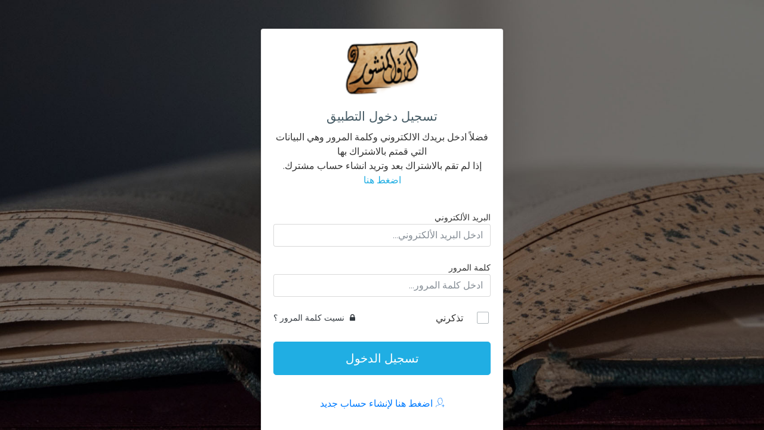

--- FILE ---
content_type: text/html; charset=utf-8
request_url: https://app.alreq.com/Account/Login?ReturnUrl=%2Far%2FManuscripts%2FManuscript%2F08d925d9-03c4-480b-80fd-161fb6645762
body_size: 2713
content:
<!DOCTYPE html>
<html lang=ar dir=rtl>


<head>
    <meta charset="utf-8" />
    <meta name="viewport" content="width=device-width, initial-scale=1.0" />
    <meta http-equiv="X-UA-Compatible" content="IE=edge">
    <title>تسجيل الدخول | الرق المنشور</title>
        <link href="/css/bootstrap.rtl.min.css" rel="stylesheet">
        <link href="/css/style.rtl.css?version=1&amp;v=E3lLu1UQAQndxbpfkrSMW3JNl6TySwyKfKrATfBuvVM" rel="stylesheet">
    <link href="/css/pages/login-register-lock.css" rel="stylesheet" />
    <link href="/css/site.css" id="theme" rel="stylesheet">
</head>
<body>
    <div class="preloader">
        <div class="loader">
            <div class="loader__figure"></div>
            <p class="loader__label">Admin Wrap</p>
        </div>
    </div>
    <section id="wrapper" class="login-register login-sidebar" style="background-image:url('/images/Default-Thumb.jpg');">
        <div class="row mt-5">
    <div class="col"></div>
    <div class="col-sm-6 col-md-4">
        <div class="card">
            <div class="card-body">
                <form id="loginform" class="form-horizontal" method="post" action="/Account/Login?returnurl=%2Far%2FManuscripts%2FManuscript%2F08d925d9-03c4-480b-80fd-161fb6645762">
                    <a class="text-center db" href="/Dashboard/Index"><img style="width:auto;height:90px;" src="/images/Logo-Texture.png" alt="Home" /></a>
                    <br />
                    <h3 class="text-center">تسجيل دخول التطبيق</h3>
                    <div class="text-center font-16">
                        فضلاً ادخل بريدك الالكتروني وكلمة المرور وهي البيانات التي قمتم بالاشتراك بها
                        <br />
                        إذا لم تقم بالاشتراك بعد وتريد انشاء حساب مشترك. <a href="/Account/Register">اضغط هنا</a>
                    </div>
                    <div class="text-danger validation-summary-valid" data-valmsg-summary="true"><ul><li style="display:none"></li>
</ul></div>
                    <div class="form-group m-t-40">
                        <div class="col-xs-12">
                            <label>البريد الألكتروني</label>
                            <input class="form-control" type="text" required="" placeholder="ادخل البريد الألكتروني..." data-val="true" data-val-email="&#x627;&#x644;&#x631;&#x62C;&#x627;&#x621; &#x625;&#x62F;&#x62E;&#x627;&#x644; &#x635;&#x64A;&#x63A;&#x629; &#x628;&#x631;&#x64A;&#x62F; &#x627;&#x644;&#x643;&#x62A;&#x631;&#x648;&#x646;&#x64A; &#x635;&#x62D;&#x64A;&#x62D;&#x629;" data-val-required="&#x647;&#x630;&#x627; &#x627;&#x644;&#x62D;&#x642;&#x644; &#x645;&#x62A;&#x637;&#x644;&#x628;" id="Email" name="Email" value="">
                            <span class="text-danger field-validation-valid" data-valmsg-for="Email" data-valmsg-replace="true"></span>
                        </div>
                    </div>
                    <div class="form-group">
                        <div class="col-xs-12">
                            <label>كلمة المرور</label>
                            <input class="form-control" type="password" required="" placeholder="ادخل كلمة المرور..." data-val="true" data-val-required="&#x647;&#x630;&#x627; &#x627;&#x644;&#x62D;&#x642;&#x644; &#x645;&#x62A;&#x637;&#x644;&#x628;" id="Password" name="Password">
                            <span class="text-danger field-validation-valid" data-valmsg-for="Password" data-valmsg-replace="true"></span>
                        </div>
                    </div>
                    <div class="form-group row">
                        <div class="col-md-12">
                            <div class="checkbox checkbox-primary pull-left p-t-0">
                                <input type="checkbox" class="filled-in chk-col-light-blue" data-val="true" data-val-required="The Remember me? field is required." id="RememberMe" name="RememberMe" value="true">
                                <label for="RememberMe"> تذكرني </label>
                            </div>
                            <a href="javascript:void(0)" id="to-recover" class="text-dark pull-right"><i class="fa fa-lock m-r-5"></i> نسيت كلمة المرور ؟</a>
                        </div>
                    </div>
                    <div class="form-group text-center m-t-20">
                        <div class="col-xs-12">
                            <button class="btn btn-info btn-lg btn-block text-uppercase" type="submit">تسجيل الدخول</button>
                        </div>
                    </div>
                    <div class="form-group text-center">
                        <div class="col-xs-12">
                            <a class="btn btn-link btn-md" href="/Account/Register"><i class="icon-Add-User"></i> اضغط هنا لإنشاء حساب جديد</a>
                        </div>
                    </div>
                <input name="__RequestVerificationToken" type="hidden" value="CfDJ8PWn6k0X-hNFn7U-zFCPB42y5xRM3QJLQiakxDaAKMACfqiBduTkiP9GG6whmbv0-CvHKbhZQUq0MpQ06Lx40P1-09Nv6UKUZcG6czHZ7BXaTAJdvOMy0Vfbe5jGYuLIvZ5SsV6-9FW5YeZ2Y_rJUPU" /><input name="RememberMe" type="hidden" value="false"></form>
                <form class="form-horizontal" id="recoverform" action="/Account/ForgotPassword" method="post">
                    <div class="form-group ">
                        <div class="col-xs-12">
                            <h3>استعادة كلمة المرور</h3>
                            <p class="text-muted text-right">فضلاً قم بإدخال بريدك الالكتروني وسنقوم بارسال تفاصيل استعادة كلمة المرور الى بريدك</p>
                        </div>
                    </div>
                    <div class="form-group ">
                        <div class="col-xs-12">
                            <label>البريد الألكتروني</label>
                            <input id="Email" name="Email" type="email" class="form-control" required="" placeholder="ادخل البريد الألكتروني...">
                        </div>
                    </div>
                    <div class="form-group text-center m-t-20">
                        <div class="col-xs-12">
                            <button class="btn btn-primary btn-lg btn-block text-uppercase waves-effect waves-light" type="submit">استعادة كلمة المرور</button>
                        </div>
                    </div>
                <input name="__RequestVerificationToken" type="hidden" value="CfDJ8PWn6k0X-hNFn7U-zFCPB42y5xRM3QJLQiakxDaAKMACfqiBduTkiP9GG6whmbv0-CvHKbhZQUq0MpQ06Lx40P1-09Nv6UKUZcG6czHZ7BXaTAJdvOMy0Vfbe5jGYuLIvZ5SsV6-9FW5YeZ2Y_rJUPU" /></form>
            </div>
            <div class="card-footer">
                <div class="text-center">
                    © 2026 جميع الحقوق محفوظة
                </div>
            </div>
        </div>
    </div>
    <div class="col"></div>
</div>


    </section>

    <script src="/lib/jquery/dist/jquery.js"></script>
    <script src="/js/popper.min.js"></script>
    <script src="/js/bootstrap.min.js"></script>
    <script src="/js/site.min.js?v=SaOurkFRd8GgkBY06skwjQb7LcSuiLjSggaBBvPvKPw"></script>
    
    <!--Custom JavaScript -->
    <script type="text/javascript">
        $(function () {
            $(".preloader").fadeOut();
        });
        $(function () {
            $('[data-toggle="tooltip"]').tooltip()
        });
        // ==============================================================
        // Login and Recover Password
        // ==============================================================
        $('#to-recover').on("click", function () {
            $("#loginform").slideUp();
            $("#recoverform").fadeIn();
        });
    </script>
    

    <script src="https://ajax.aspnetcdn.com/ajax/jquery.validate/1.14.0/jquery.validate.min.js" crossorigin="anonymous" integrity="sha384-Fnqn3nxp3506LP/7Y3j/25BlWeA3PXTyT1l78LjECcPaKCV12TsZP7yyMxOe/G/k">
    </script>
<script>(window.jQuery && window.jQuery.validator||document.write("\u003Cscript src=\u0022/lib/jquery-validation/dist/jquery.validate.min.js\u0022 crossorigin=\u0022anonymous\u0022 integrity=\u0022sha384-Fnqn3nxp3506LP/7Y3j/25BlWeA3PXTyT1l78LjECcPaKCV12TsZP7yyMxOe/G/k\u0022\u003E\u003C/script\u003E"));</script>
    <script src="https://ajax.aspnetcdn.com/ajax/jquery.validation.unobtrusive/3.2.6/jquery.validate.unobtrusive.min.js" crossorigin="anonymous" integrity="sha384-JrXK+k53HACyavUKOsL+NkmSesD2P+73eDMrbTtTk0h4RmOF8hF8apPlkp26JlyH">
    </script>
<script>(window.jQuery && window.jQuery.validator && window.jQuery.validator.unobtrusive||document.write("\u003Cscript src=\u0022/lib/jquery-validation-unobtrusive/jquery.validate.unobtrusive.min.js\u0022 crossorigin=\u0022anonymous\u0022 integrity=\u0022sha384-JrXK\u002Bk53HACyavUKOsL\u002BNkmSesD2P\u002B73eDMrbTtTk0h4RmOF8hF8apPlkp26JlyH\u0022\u003E\u003C/script\u003E"));</script>



<script defer src="https://static.cloudflareinsights.com/beacon.min.js/vcd15cbe7772f49c399c6a5babf22c1241717689176015" integrity="sha512-ZpsOmlRQV6y907TI0dKBHq9Md29nnaEIPlkf84rnaERnq6zvWvPUqr2ft8M1aS28oN72PdrCzSjY4U6VaAw1EQ==" data-cf-beacon='{"version":"2024.11.0","token":"6e18838b4b9f43f08b9832eabb2f1cc6","r":1,"server_timing":{"name":{"cfCacheStatus":true,"cfEdge":true,"cfExtPri":true,"cfL4":true,"cfOrigin":true,"cfSpeedBrain":true},"location_startswith":null}}' crossorigin="anonymous"></script>
</body>
</html>


--- FILE ---
content_type: text/css
request_url: https://app.alreq.com/css/style.rtl.css?version=1&v=E3lLu1UQAQndxbpfkrSMW3JNl6TySwyKfKrATfBuvVM
body_size: 25676
content:
/*
Template Name: Admin Pro Admin
Author: Wrappixel
Email: niravjoshi87@gmail.com
File: scss
*/
/**
 * Table Of Content
 *
 * 	1. Globals
 *	2. Headers
 *	3. Navigations
 *	4. Banners
 *	5. Footers
 *	6. app
 *	7. Widgets
 *	8. Custom Templates
 */
/*
Template Name: Admin Pro Admin
Author: Wrappixel
Email: niravjoshi87@gmail.com
File: scss
*/
/*Theme Colors*/
/*bootstrap Color*/
/*Light colors*/
/*Normal Color*/
/*Extra Variable*/
/*
Template Name: Admin Pro Admin
Author: Wrappixel
Email: niravjoshi87@gmail.com
File: scss
*/
/**
 * Table Of Content
 *
 *  1. Globals
 *  2. Headers
 *  3. Navigations
 *  4. Banners
 *  5. Footers
 *  6. Posts
 *  7. Widgets
 *  8. Custom Templates
 */
@import url("https://fonts.googleapis.com/css?family=Montserrat:300,400,500,600,700");
/******************* 
Global Styles 
*******************/
@import url(../scss/icons/font-awesome/css/font-awesome.min.css);
@import url(../scss/icons/simple-line-icons/css/simple-line-icons.css);
@import url(../scss/icons/weather-icons/css/weather-icons.min.css);
@import url(../scss/icons/iconmind/iconmind.css);
@import url(../scss/icons/themify-icons/themify-icons.css);
@import url(../scss/icons/flag-icon-css/flag-icon.min.css);
@import url(../scss/icons/material-design-iconic-font/css/materialdesignicons.min.css);
@import url(../css/spinners.css);
@import url(../css/animate.css);
* {
  outline: none; }

body {
  background: #fff;
  font-family: "Montserrat", sans-serif;
  margin: 0;
  overflow-x: hidden;
  color: #333333;
  font-weight: 400;
  font-size: 14px; }

html {
  position: relative;
  min-height: 100%;
  background: #ffffff;
  -webkit-font-smoothing: antialiased;
  -moz-osx-font-smoothing: grayscale; }

a {
  color: #20aee3; }

a:hover,
a:focus {
  text-decoration: none; }

a.link {
  color: #455a64; }
  a.link:hover, a.link:focus {
    color: #20aee3; }

.img-responsive {
  width: 100%;
  height: auto;
  display: inline-block; }

.img-rounded {
  border-radius: 4px; }

html body .mdi:before,
html body .mdi-set {
  line-height: initial; }

/*******************
Headings
*******************/
h1,
h2,
h3,
h4,
h5,
h6 {
  color: #455a64;
  font-family: "Montserrat", sans-serif;
  font-weight: 400; }

h1 {
  line-height: 40px;
  font-size: 36px; }

h2 {
  line-height: 36px;
  font-size: 24px; }

h3 {
  line-height: 30px;
  font-size: 21px; }

h4 {
  line-height: 22px;
  font-size: 18px; }

h5 {
  line-height: 18px;
  font-size: 16px;
  font-weight: 400; }

h6 {
  line-height: 16px;
  font-size: 14px;
  font-weight: 400; }

.display-5 {
  font-size: 3rem; }

.display-6 {
  font-size: 36px; }

.box {
  border-radius: 4px;
  padding: 10px; }

html body .dl {
  display: inline-block; }

html body .db {
  display: block; }

.no-wrap td,
.no-wrap th {
  white-space: nowrap; }

/*******************
Blockquote
*******************/
html body blockquote {
  border-left: 5px solid #20aee3;
  border: 1px solid rgba(120, 130, 140, 0.13);
  padding: 15px; }

.clear {
  clear: both; }

ol li {
  margin: 5px 0; }

/*******************
Paddings
*******************/
html body .p-0 {
  padding: 0px; }

html body .p-10 {
  padding: 10px; }

html body .p-20 {
  padding: 20px; }

html body .p-30 {
  padding: 30px; }

html body .p-l-0 {
  padding-left: 0px; }

html body .p-l-10 {
  padding-left: 10px; }

html body .p-l-20 {
  padding-left: 20px; }

html body .p-r-0 {
  padding-right: 0px; }

html body .p-r-10 {
  padding-right: 10px; }

html body .p-r-20 {
  padding-right: 20px; }

html body .p-r-30 {
  padding-right: 30px; }

html body .p-r-40 {
  padding-right: 40px; }

html body .p-t-0 {
  padding-top: 0px; }

html body .p-t-10 {
  padding-top: 10px; }

html body .p-t-20 {
  padding-top: 20px; }

html body .p-t-30 {
  padding-top: 30px; }

html body .p-b-0 {
  padding-bottom: 0px; }

html body .p-b-5 {
  padding-bottom: 5px; }

html body .p-b-10 {
  padding-bottom: 10px; }

html body .p-b-20 {
  padding-bottom: 20px; }

html body .p-b-30 {
  padding-bottom: 30px; }

html body .p-b-40 {
  padding-bottom: 40px; }

/*******************
Margin
*******************/
html body .m-0 {
  margin: 0px; }

html body .m-l-5 {
  margin-left: 5px; }

html body .m-l-10 {
  margin-left: 10px; }

html body .m-l-15 {
  margin-left: 15px; }

html body .m-l-20 {
  margin-left: 20px; }

html body .m-l-30 {
  margin-left: 30px; }

html body .m-l-40 {
  margin-left: 40px; }

html body .m-r-5 {
  margin-right: 5px; }

html body .m-r-10 {
  margin-right: 10px; }

html body .m-r-15 {
  margin-right: 15px; }

html body .m-r-20 {
  margin-right: 20px; }

html body .m-r-30 {
  margin-right: 30px; }

html body .m-r-40 {
  margin-right: 40px; }

html body .m-t-0 {
  margin-top: 0px; }

html body .m-t-5 {
  margin-top: 5px; }

html body .m-t-10 {
  margin-top: 10px; }

html body .m-t-15 {
  margin-top: 15px; }

html body .m-t-20 {
  margin-top: 20px; }

html body .m-t-30 {
  margin-top: 30px; }

html body .m-t-40 {
  margin-top: 40px; }

html body .m-b-0 {
  margin-bottom: 0px; }

html body .m-b-5 {
  margin-bottom: 5px; }

html body .m-b-10 {
  margin-bottom: 10px; }

html body .m-b-15 {
  margin-bottom: 15px; }

html body .m-b-20 {
  margin-bottom: 20px; }

html body .m-b-30 {
  margin-bottom: 30px; }

html body .m-b-40 {
  margin-bottom: 40px; }

/*******************
vertical alignment
*******************/
html body .vt {
  vertical-align: top; }

html body .vm {
  vertical-align: middle; }

html body .vb {
  vertical-align: bottom; }

/*******************
Opacity
*******************/
.op-5 {
  opacity: 0.5; }

.op-3 {
  opacity: 0.3; }

/*******************
font weight
*******************/
html body .font-bold {
  font-weight: 700; }

html body .font-normal {
  font-weight: normal; }

html body .font-light {
  font-weight: 300; }

html body .font-medium {
  font-weight: 500; }

html body .font-16 {
  font-size: 16px; }

html body .font-12 {
  font-size: 12px; }

html body .font-14 {
  font-size: 14px; }

html body .font-10 {
  font-size: 10px; }

html body .font-18 {
  font-size: 18px; }

html body .font-20 {
  font-size: 20px; }

/*******************
Border
*******************/
html body .b-0 {
  border: none !important; }

html body .b-r {
  border-right: 1px solid rgba(120, 130, 140, 0.13); }

html body .b-l {
  border-left: 1px solid rgba(120, 130, 140, 0.13); }

html body .b-b {
  border-bottom: 1px solid rgba(120, 130, 140, 0.13); }

html body .b-t {
  border-top: 1px solid rgba(120, 130, 140, 0.13); }

html body .b-all {
  border: 1px solid rgba(120, 130, 140, 0.13) !important; }

/*******************
Thumb size
*******************/
.thumb-sm {
  height: 32px;
  width: 32px; }

.thumb-md {
  height: 48px;
  width: 48px; }

.thumb-lg {
  height: 88px;
  width: 88px; }

.hide {
  display: none; }

.img-circle {
  border-radius: 100%; }

.radius {
  border-radius: 4px; }

/*******************
Text Colors
*******************/
.text-white {
  color: #ffffff !important; }

.text-danger {
  color: #ff5c6c !important; }

.text-muted {
  color: #bcc3d3 !important; }

.text-warning {
  color: #ff9041 !important; }

.text-success {
  color: #24d2b5 !important; }

.text-info {
  color: #20aee3 !important; }

.text-inverse {
  color: #2f3d4a !important; }

html body .text-blue {
  color: #02bec9; }

html body .text-purple {
  color: #7460ee; }

html body .text-primary {
  color: #6772e5 !important; }

html body .text-megna {
  color: #56c0d8; }

html body .text-dark {
  color: #67757c; }

html body .text-themecolor {
  color: #20aee3; }

/*******************
Background Colors
*******************/
.bg-primary {
  background-color: #6772e5 !important; }

.bg-success {
  background-color: #24d2b5 !important; }

.bg-info {
  background-color: #20aee3 !important; }

.bg-warning {
  background-color: #ff9041 !important; }

.bg-danger {
  background-color: #ff5c6c !important; }

html body .bg-megna {
  background-color: #56c0d8; }

html body .bg-theme {
  background-color: #20aee3; }

html body .bg-inverse {
  background-color: #2f3d4a; }

html body .bg-purple {
  background-color: #7460ee; }

html body .bg-light-part {
  background-color: rgba(0, 0, 0, 0.02); }

html body .bg-light-primary {
  background-color: #f1effd; }

html body .bg-light-success {
  background-color: #e8fdeb; }

html body .bg-light-info {
  background-color: #cfecfe; }

html body .bg-light-extra {
  background-color: #ebf3f5; }

html body .bg-light-warning {
  background-color: #fff8ec; }

html body .bg-light-danger {
  background-color: #f9e7eb; }

html body .bg-light-inverse {
  background-color: #f6f6f6; }

html body .bg-light {
  background-color: #e9edf2; }

html body .bg-white {
  background-color: #ffffff; }

/*******************
Rounds
*******************/
.round {
  line-height: 48px;
  color: #ffffff;
  width: 50px;
  height: 50px;
  display: inline-block;
  font-weight: 400;
  text-align: center;
  border-radius: 100%;
  background: #20aee3; }
  .round img {
    border-radius: 100%; }

.round-lg {
  line-height: 65px;
  width: 60px;
  height: 60px;
  font-size: 30px; }

.round.round-info {
  background: #20aee3; }

.round.round-warning {
  background: #ff9041; }

.round.round-danger {
  background: #ff5c6c; }

.round.round-success {
  background: #24d2b5; }

.round.round-primary {
  background: #6772e5; }

/*******************
Labels
*******************/
.label {
  padding: 3px 10px;
  line-height: 13px;
  color: #ffffff;
  font-weight: 400;
  border-radius: 4px;
  font-size: 75%; }

.label-rounded {
  border-radius: 60px; }

.label-custom {
  background-color: #56c0d8; }

.label-success {
  background-color: #24d2b5; }

.label-info {
  background-color: #20aee3; }

.label-warning {
  background-color: #ff9041; }

.label-danger {
  background-color: #ff5c6c; }

.label-megna {
  background-color: #56c0d8; }

.label-primary {
  background-color: #6772e5; }

.label-purple {
  background-color: #7460ee; }

.label-red {
  background-color: #fb3a3a; }

.label-inverse {
  background-color: #2f3d4a; }

.label-default {
  background-color: #e9edf2; }

.label-white {
  background-color: #ffffff; }

.label-light-success {
  background-color: #e8fdeb;
  color: #24d2b5; }

.label-light-info {
  background-color: #cfecfe;
  color: #20aee3; }

.label-light-warning {
  background-color: #fff8ec;
  color: #ff9041; }

.label-light-danger {
  background-color: #f9e7eb;
  color: #ff5c6c; }

.label-light-megna {
  background-color: #e0f2f4;
  color: #56c0d8; }

.label-light-primary {
  background-color: #f1effd;
  color: #6772e5; }

.label-light-inverse {
  background-color: #f6f6f6;
  color: #2f3d4a; }

/*******************
 Badge
******************/
.badge {
  font-weight: 400; }

.badge-xs {
  font-size: 9px; }

.badge-xs,
.badge-sm {
  -webkit-transform: translate(0, -2px);
  -ms-transform: translate(0, -2px);
  -o-transform: translate(0, -2px);
  transform: translate(0, -2px); }

.badge-success {
  background-color: #24d2b5; }

.badge-info {
  background-color: #20aee3; }

.badge-primary {
  background-color: #6772e5; }

.badge-warning {
  background-color: #ff9041;
  color: #ffffff; }

.badge-danger {
  background-color: #ff5c6c; }

.badge-purple {
  background-color: #7460ee; }

.badge-red {
  background-color: #fb3a3a; }

.badge-inverse {
  background-color: #2f3d4a; }

/*******************
List-style-none
******************/
ul.list-style-none {
  margin: 0px;
  padding: 0px; }
  ul.list-style-none li {
    list-style: none; }
    ul.list-style-none li a {
      color: #67757c;
      padding: 8px 0px;
      display: block;
      text-decoration: none; }
      ul.list-style-none li a:hover {
        color: #20aee3; }

/*******************
dropdown-item
******************/
.dropdown-item {
  padding: 8px 1rem;
  color: #67757c; }

/*******************
Layouts
******************/
.card-no-border .card {
  border: 0px;
  border-radius: 0px;
  -webkit-box-shadow: none;
  box-shadow: none; }

.card-no-border .shadow-none {
  -webkit-box-shadow: none;
  box-shadow: none; }

.card-outline-danger,
.card-outline-info,
.card-outline-warning,
.card-outline-success,
.card-outline-primary {
  background: #ffffff; }

.card-fullscreen {
  position: fixed;
  top: 0px;
  left: 0px;
  width: 100%;
  height: 100%;
  z-index: 9999;
  overflow: auto; }

/*******************/
/*single column*/
/*******************/
.single-column .left-sidebar {
  display: none; }

.single-column .page-wrapper {
  margin-left: 0px; }

.fix-width {
  width: 100%;
  max-width: 1170px;
  margin: 0 auto; }

.progress {
  height: 4px;
}

/*
Template Name: Admin Pro Admin
Author: Wrappixel
Email: niravjoshi87@gmail.com
File: scss
*/
/*******************
Main sidebar
******************/
.left-sidebar {
  position: absolute;
  width: 260px;
  height: 100%;
  top: 0px;
  z-index: 20;
  padding-top: 70px;
  background: #fff;
  border-left: 1px solid rgba(120, 130, 140, 0.13); }

.fix-sidebar .left-sidebar {
  position: fixed; }

/*******************
use profile section
******************/
.sidebar-nav .user-profile > a img {
  width: 30px;
  border-radius: 100%;
  margin-right: 10px; }

.sidebar-nav .user-profile > ul {
  padding-left: 40px; }

/*******************
sidebar navigation
******************/
.scroll-sidebar {
  height: 100%; }
  .scroll-sidebar.ps .ps__scrollbar-y-rail {
    right: 2px;
    left: auto;
    background: none;
    width: 6px;
    /* If using `left`, there shouldn't be a `right`. */ }

.collapse.in {
  display: block; }

.sidebar-nav {
  background: #fff;
  padding: 15px 0 0 0px; }
  .sidebar-nav ul {
    margin: 0px;
    padding: 0px; }
    .sidebar-nav ul li {
      list-style: none; }
      .sidebar-nav ul li a {
        color: #8d97ad;
        padding: 10px 15px 10px 35px;
        display: block;
        font-size: 15px;
        font-weight: 400; }
        .sidebar-nav ul li a.active, .sidebar-nav ul li a:hover {
          color: #20aee3; }
          .sidebar-nav ul li a.active i, .sidebar-nav ul li a:hover i {
            color: #20aee3; }
        .sidebar-nav ul li a.active {
          font-weight: 500;
          color: #263238; }
      .sidebar-nav ul li ul {
        padding-left: 40px; }
        .sidebar-nav ul li ul li a {
          padding: 7px 35px 7px 15px; }
        .sidebar-nav ul li ul ul {
          padding-left: 15px; }
      .sidebar-nav ul li.nav-small-cap {
        font-size: 12px;
        margin-bottom: 0px;
        padding: 30px 14px 14px 0px;
        color: #bcc3d3;
        font-weight: 500; }
      .sidebar-nav ul li.nav-devider {
        height: 1px;
        background: rgba(120, 130, 140, 0.13);
        display: block;
        margin: 15px 0; }
  .sidebar-nav > ul > li > a {
    border-right: 3px solid transparent; }
    .sidebar-nav > ul > li > a i {
      width: 38px;
      font-size: 24px;
      display: inline-block;
      vertical-align: middle;
      color: #787f91; }
    .sidebar-nav > ul > li > a .label {
      float: right;
      margin-top: 2px; }
    .sidebar-nav > ul > li > a.active {
      font-weight: 400;
      background: #242933;
      color: #26c6da;
      border-left: 3px solid #20aee3; }
  .sidebar-nav > ul > li {
    margin-bottom: 8px;
    margin-top: 8px; }
    .sidebar-nav > ul > li.active > a {
      color: #20aee3;
      font-weight: 500; }
      .sidebar-nav > ul > li.active > a i {
        color: #20aee3; }
  .sidebar-nav .waves-effect {
    transition: none;
    -webkit-transition: none;
    -o-transition: none; }

.sidebar-nav .has-arrow {
  position: relative; }
  .sidebar-nav .has-arrow::after {
    position: absolute;
    content: '';
    width: 7px;
    height: 7px;
    border-width: 0 1px 1px 0;
    border-style: solid;
    border-color: #8d97ad;
    left: 1em;
    -webkit-transform: rotate(135deg) translate(0, -50%);
    -ms-transform: rotate(135deg) translate(0, -50%);
    -o-transform: rotate(135deg) translate(0, -50%);
    transform: rotate(135deg) translate(0, -50%);
    -webkit-transform-origin: top;
    -ms-transform-origin: top;
    -o-transform-origin: top;
    transform-origin: top;
    top: 53%;
    -webkit-transition: all .3s ease-out;
    -o-transition: all .3s ease-out;
    transition: all .3s ease-out; }

.sidebar-nav .active > .has-arrow::after,
.sidebar-nav li > .has-arrow.active::after,
.sidebar-nav .has-arrow[aria-expanded="true"]::after {
  -webkit-transform: rotate(45deg) translate(0, -50%);
  -ms-transform: rotate(45deg) translate(0, -50%);
  -o-transform: rotate(45deg) translate(0, -50%);
  top: 45%;
  width: 7px;
  transform: rotate(45deg) translate(0, -50%); }

/****************
When click on sidebar toggler and also for tablet
*****************/
@media (min-width: 768px) {
  .mini-sidebar .sidebar-nav #sidebarnav li {
    position: relative; }
  .mini-sidebar .sidebar-nav #sidebarnav > li > ul {
    position: absolute;
    left: 70px;
    top: 46px;
    width: 220px;
    padding-bottom: 10px;
    z-index: 1001;
    background: #edf0f5;
    display: none;
    padding-left: 1px; }
  .mini-sidebar .user-profile .profile-img {
    width: 45px; }
    .mini-sidebar .user-profile .profile-img .setpos {
      top: -35px; }
  .mini-sidebar.fix-sidebar .left-sidebar {
    position: fixed; }
  .mini-sidebar .sidebar-nav #sidebarnav > li:hover > ul {
    height: auto !important;
    overflow: auto; }
  .mini-sidebar .sidebar-nav #sidebarnav > li:hover > ul,
  .mini-sidebar .sidebar-nav #sidebarnav > li:hover > ul.collapse {
    display: block; }
  .mini-sidebar .sidebar-nav #sidebarnav > li > a.has-arrow:after {
    display: none; }
  .mini-sidebar .left-sidebar {
    width: 70px; }
  .mini-sidebar .sidebar-nav #sidebarnav .user-profile > a {
    padding: 12px 20px; }
  .mini-sidebar .scroll-sidebar {
    padding-bottom: 0px;
    position: absolute; }
  .mini-sidebar .hide-menu,
  .mini-sidebar .nav-small-cap,
  .mini-sidebar .sidebar-footer,
  .mini-sidebar .user-profile .profile-text,
  .mini-sidebar > .label {
    display: none; }
  .mini-sidebar .nav-devider {
    width: 70px; }
  .mini-sidebar .sidebar-nav {
    background: transparent; }
  .mini-sidebar .sidebar-nav #sidebarnav > li > a {
    padding: 12px 20px;
    width: 70px; }
  .mini-sidebar .sidebar-nav #sidebarnav > li:hover > a {
    width: 290px;
    background: #edf0f5; }
    .mini-sidebar .sidebar-nav #sidebarnav > li:hover > a .hide-menu {
      display: inline; }
    .mini-sidebar .sidebar-nav #sidebarnav > li:hover > a .label {
      display: none; } }

@media (max-width: 767px) {
  .mini-sidebar .left-sidebar {
    position: fixed; }
  .mini-sidebar .left-sidebar,
  .mini-sidebar .sidebar-footer {
    left: -260px; }
  .mini-sidebar.show-sidebar .left-sidebar,
  .mini-sidebar.show-sidebar .sidebar-footer {
    left: 0px; } }

/*
Template Name: Admin pro Admin
Author: Wrappixel
Email: niravjoshi87@gmail.com
File: scss
*/
/*
Template Name: Admin Pro Admin
Author: Wrappixel
Email: niravjoshi87@gmail.com
File: scss
*/
/*Theme Colors*/
/*bootstrap Color*/
/*Light colors*/
/*Normal Color*/
/*Extra Variable*/
/*============================================================== 
 For all pages 
 ============================================================== */
#main-wrapper {
  width: 100%;
  overflow: hidden; }

.boxed #main-wrapper {
  width: 100%;
  max-width: 1300px;
  margin: 0 auto;
  -webkit-box-shadow: 0 0 60px rgba(0, 0, 0, 0.1);
  box-shadow: 0 0 60px rgba(0, 0, 0, 0.1); }
  .boxed #main-wrapper .sidebar-footer {
    position: absolute; }
  .boxed #main-wrapper .topbar {
    max-width: 1300px; }
  .boxed #main-wrapper .footer {
    display: none; }

.page-wrapper {
  background: #f6f9fa;
  padding-bottom: 60px;
  position: relative; }

.container-fluid {
  padding: 25px 25px; }

.card {
  margin-bottom: 30px; }
  .card .card-subtitle {
    font-weight: 300;
    margin-bottom: 15px;
    color: #bcc3d3; }
  .card .card-title {
    position: relative;
    font-weight: 500; }

/*******************
 Topbar
*******************/
.fix-header .topbar {
  position: fixed;
  width: 100%; }

.fix-header .page-wrapper {
  padding-top: 70px; }

.fix-header .right-side-panel {
  top: 70px;
  height: calc(100% - 70px); }

.topbar {
  position: relative;
  z-index: 50; }
  .topbar .navbar-collapse {
    padding: 0px;
    border-bottom: 1px solid rgba(120, 130, 140, 0.13); }
  .topbar .top-navbar {
    min-height: 70px;
    padding: 0px; }
    .topbar .top-navbar .dropdown-toggle::after {
      display: none; }
    .topbar .top-navbar .navbar-header {
      line-height: 72px;
      padding-right: 10px;
      border-left: 1px solid rgba(120, 130, 140, 0.13); }
      .topbar .top-navbar .navbar-header .navbar-brand {
        margin-right: 0px;
        padding-bottom: 0px;
        padding-top: 0px; }
        .topbar .top-navbar .navbar-header .navbar-brand .light-logo {
          display: none; }
        .topbar .top-navbar .navbar-header .navbar-brand b {
          line-height: 70px;
          display: inline-block; }
    .topbar .top-navbar .navbar-nav > .nav-item > .nav-link {
      padding-left: 15px;
      padding-right: 15px;
      font-size: 20px;
      line-height: 54px; }
    .topbar .top-navbar .navbar-nav > .nav-item > span {
      line-height: 65px;
      font-size: 24px;
      font-weight: 500;
      color: #ffffff;
      padding: 0 10px; }
    .topbar .top-navbar .navbar-nav > .nav-item.show {
      background: rgba(0, 0, 0, 0.05); }
  .topbar .u-pro {
    margin-right: 10px; }
  .topbar .profile-pic {
    white-space: nowrap;
    padding-right: 15px;
    border-right: 1px solid rgba(120, 130, 140, 0.13); }
    .topbar .profile-pic img {
      width: 30px;
      border-radius: 100%; }
    .topbar .profile-pic span {
      font-size: 14px;
      white-space: nowrap; }
  .topbar .dropdown-menu {
    box-shadow: 0 3px 12px rgba(0, 0, 0, 0.05);
    -webkit-box-shadow: 0 3px 12px rgba(0, 0, 0, 0.05);
    -moz-box-shadow: 0 3px 12px rgba(0, 0, 0, 0.05);
    border-color: rgba(120, 130, 140, 0.13); }
    .topbar .dropdown-menu .dropdown-item {
      padding: 7px 1.5rem; }
  .topbar ul.dropdown-user {
    padding: 0px;
    min-width: 270px; }
    .topbar ul.dropdown-user li {
      list-style: none;
      padding: 0px;
      margin: 0px; }
      .topbar ul.dropdown-user li.divider {
        height: 1px;
        margin: 9px 0;
        overflow: hidden;
        background-color: rgba(120, 130, 140, 0.13); }
      .topbar ul.dropdown-user li .dw-user-box {
        padding: 10px 15px; }
        .topbar ul.dropdown-user li .dw-user-box .u-img {
          width: 70px;
          display: inline-block;
          vertical-align: top; }
          .topbar ul.dropdown-user li .dw-user-box .u-img img {
            width: 100%;
            border-radius: 5px; }
        .topbar ul.dropdown-user li .dw-user-box .u-text {
          display: inline-block;
          padding-left: 10px; }
          .topbar ul.dropdown-user li .dw-user-box .u-text h4 {
            margin: 0px;
            font-size: 15px; }
          .topbar ul.dropdown-user li .dw-user-box .u-text p {
            margin-bottom: 2px;
            font-size: 12px; }
          .topbar ul.dropdown-user li .dw-user-box .u-text .btn {
            color: #ffffff;
            padding: 5px 10px;
            display: inline-block; }
            .topbar ul.dropdown-user li .dw-user-box .u-text .btn:hover {
              background: #e6294b; }
      .topbar ul.dropdown-user li a {
        padding: 9px 15px;
        display: block;
        color: #67757c; }
        .topbar ul.dropdown-user li a:hover {
          background: #e9edf2;
          color: #20aee3;
          text-decoration: none; }

.search-box .app-search {
  position: absolute;
  margin: 0px;
  display: block;
  z-index: 110;
  width: 100%;
  top: -1px;
  -webkit-box-shadow: 2px 0px 10px rgba(0, 0, 0, 0.2);
  box-shadow: 2px 0px 10px rgba(0, 0, 0, 0.2);
  display: none;
  left: 0px; }
  .search-box .app-search input {
    width: 100.5%;
    padding: 25px 40px 25px 20px;
    border-radius: 0px;
    font-size: 17px;
    -webkit-transition: 0.5s ease-in;
    -o-transition: 0.5s ease-in;
    transition: 0.5s ease-in; }
    .search-box .app-search input:focus {
      border-color: #ffffff; }
  .search-box .app-search .srh-btn {
    position: absolute;
    top: 23px;
    cursor: pointer;
    background: #ffffff;
    width: 15px;
    height: 15px;
    right: 20px;
    font-size: 14px; }

.mini-sidebar .top-navbar .navbar-header {
  width: 70px;
  text-align: center;
  -webkit-flex-shrink: 0;
  -ms-flex-negative: 0;
  flex-shrink: 0;
  padding-left: 0px; }

.logo-center .top-navbar .navbar-header {
  position: absolute;
  left: 0;
  right: 0;
  margin: 0 auto; }

/*******************
Notify
*******************/
.notify {
  position: relative;
  top: -28px;
  right: -7px; }
  .notify .heartbit {
    position: absolute;
    top: -20px;
    right: -4px;
    height: 25px;
    width: 25px;
    z-index: 10;
    border: 5px solid #ff5c6c;
    border-radius: 70px;
    -moz-animation: heartbit 1s ease-out;
    -moz-animation-iteration-count: infinite;
    -o-animation: heartbit 1s ease-out;
    -o-animation-iteration-count: infinite;
    -webkit-animation: heartbit 1s ease-out;
    -webkit-animation-iteration-count: infinite;
    animation-iteration-count: infinite; }
  .notify .point {
    width: 6px;
    height: 6px;
    -webkit-border-radius: 30px;
    -moz-border-radius: 30px;
    border-radius: 30px;
    background-color: #ff5c6c;
    position: absolute;
    right: 6px;
    top: -10px; }

@-moz-keyframes heartbit {
  0% {
    -moz-transform: scale(0);
    opacity: 0.0; }
  25% {
    -moz-transform: scale(0.1);
    opacity: 0.1; }
  50% {
    -moz-transform: scale(0.5);
    opacity: 0.3; }
  75% {
    -moz-transform: scale(0.8);
    opacity: 0.5; }
  100% {
    -moz-transform: scale(1);
    opacity: 0.0; } }

@-webkit-keyframes heartbit {
  0% {
    -webkit-transform: scale(0);
    opacity: 0.0; }
  25% {
    -webkit-transform: scale(0.1);
    opacity: 0.1; }
  50% {
    -webkit-transform: scale(0.5);
    opacity: 0.3; }
  75% {
    -webkit-transform: scale(0.8);
    opacity: 0.5; }
  100% {
    -webkit-transform: scale(1);
    opacity: 0.0; } }

/*******************
 Horizontal-navabar
*******************/
.hdr-nav-bar .navbar {
  background: #ffffff;
  border-top: 1px solid rgba(120, 130, 140, 0.13);
  padding: 0 15px; }
  .hdr-nav-bar .navbar .navbar-nav > li {
    padding: 0 10px; }
    .hdr-nav-bar .navbar .navbar-nav > li > a {
      padding: 25px 5px;
      -webkit-transition: 0.2s ease-in;
      -o-transition: 0.2s ease-in;
      transition: 0.2s ease-in;
      border-bottom: 2px solid transparent; }
    .hdr-nav-bar .navbar .navbar-nav > li.active > a,
    .hdr-nav-bar .navbar .navbar-nav > li:hover > a,
    .hdr-nav-bar .navbar .navbar-nav > li > a:focus {
      border-color: #20aee3; }
  .hdr-nav-bar .navbar .navbar-nav .dropdown-toggle:after {
    display: none; }
  .hdr-nav-bar .navbar .navbar-brand {
    padding: 20px 5px; }
  .hdr-nav-bar .navbar .navbar-toggler {
    border: 0px;
    cursor: pointer; }
  .hdr-nav-bar .navbar .custom-select {
    border-radius: 60px;
    font-size: 14px;
    padding: .375rem 40px .375rem 18px; }
  .hdr-nav-bar .navbar .call-to-act {
    padding: 15px 0; }

/*******************
 Breadcrumb and page title
*******************/
.page-titles {
  background: #f6f9fa;
  margin-bottom: 20px;
  padding: 0px; }
  .page-titles h3 {
    margin-bottom: 0px;
    margin-top: 0px; }
  .page-titles .breadcrumb {
    padding: 0px;
    margin-bottom: 0px;
    background: transparent;
    font-size: 12px; }
    .page-titles .breadcrumb li {
      margin-top: 5px;
      margin-bottom: 5px; }
      .page-titles .breadcrumb li a {
        color: #67757c; }
    .page-titles .breadcrumb .breadcrumb-item + .breadcrumb-item::before {
      content: "\e649";
      font-family: themify;
      color: #a6b7bf;
      font-size: 11px; }
    .page-titles .breadcrumb .breadcrumb-item.active {
      color: #263238;
      font-weight: 500; }

.p-relative {
  position: relative; }

.lstick {
  width: 2px;
  background: #20aee3;
  height: 30px;
  margin-left: -20px;
  margin-right: 18px;
  display: inline-block;
  vertical-align: middle; }

/*******************
 Right side toggle
*******************/
@-webkit-keyframes rotate {
  from {
    -webkit-transform: rotate(0deg); }
  to {
    -webkit-transform: rotate(360deg); } }

@-moz-keyframes rotate {
  from {
    -moz-transform: rotate(0deg); }
  to {
    -moz-transform: rotate(360deg); } }

@keyframes rotate {
  from {
    -webkit-transform: rotate(0deg);
    transform: rotate(0deg); }
  to {
    -webkit-transform: rotate(360deg);
    transform: rotate(360deg); } }

.right-side-toggle {
  position: relative; }

.right-side-toggle i {
  -webkit-transition-property: -webkit-transform;
  -webkit-transition-duration: 1s;
  -moz-transition-property: -moz-transform;
  -moz-transition-duration: 1s;
  transition-property: -webkit-transform;
  -o-transition-property: transform;
  transition-property: transform;
  transition-property: transform, -webkit-transform;
  -o-transition-duration: 1s;
  transition-duration: 1s;
  -webkit-animation-name: rotate;
  -webkit-animation-duration: 2s;
  -webkit-animation-iteration-count: infinite;
  -webkit-animation-timing-function: linear;
  -moz-animation-name: rotate;
  -moz-animation-duration: 2s;
  -moz-animation-iteration-count: infinite;
  -moz-animation-timing-function: linear;
  animation-name: rotate;
  animation-duration: 2s;
  animation-iteration-count: infinite;
  animation-timing-function: linear;
  position: absolute;
  top: 18px;
  left: 18px; }

.right-sidebar {
  position: fixed;
  right: -240px;
  width: 240px;
  display: none;
  z-index: 1100;
  background: #ffffff;
  top: 0px;
  padding-bottom: 20px;
  height: 100%;
  -webkit-box-shadow: 5px 1px 40px rgba(0, 0, 0, 0.1);
  box-shadow: 5px 1px 40px rgba(0, 0, 0, 0.1);
  -webkit-transition: all 0.3s ease;
  -o-transition: all 0.3s ease;
  transition: all 0.3s ease; }
  .right-sidebar .rpanel-title {
    display: block;
    padding: 24px 20px;
    color: #ffffff;
    text-transform: uppercase;
    font-size: 15px;
    background: #20aee3; }
    .right-sidebar .rpanel-title span {
      float: right;
      cursor: pointer;
      font-size: 11px; }
      .right-sidebar .rpanel-title span:hover {
        color: #ffffff; }
  .right-sidebar .r-panel-body {
    padding: 20px; }
    .right-sidebar .r-panel-body ul {
      margin: 0px;
      padding: 0px; }
      .right-sidebar .r-panel-body ul li {
        list-style: none;
        padding: 5px 0; }

.shw-rside {
  right: 0px;
  width: 240px;
  display: block; }

.chatonline img {
  margin-right: 10px;
  float: left;
  width: 30px; }

.chatonline li a {
  padding: 13px 0;
  float: left;
  width: 100%; }
  .chatonline li a span {
    color: #67757c; }
    .chatonline li a span small {
      display: block;
      font-size: 10px; }

/*******************
 Right side toggle
*******************/
ul#themecolors {
  display: block; }
  ul#themecolors li {
    display: inline-block; }
    ul#themecolors li:first-child {
      display: block; }
    ul#themecolors li a {
      width: 50px;
      height: 50px;
      display: inline-block;
      margin: 5px;
      color: transparent;
      position: relative; }
      ul#themecolors li a.working:before {
        content: "\f00c";
        font-family: "FontAwesome";
        font-size: 18px;
        line-height: 50px;
        width: 50px;
        height: 50px;
        position: absolute;
        top: 0;
        left: 0;
        color: #ffffff;
        text-align: center; }

.default-theme {
  background: #bcc3d3; }

.green-theme {
  background: #24d2b5; }

.yellow-theme {
  background: #ff9041; }

.red-theme {
  background: #ff5c6c; }

.blue-theme {
  background: #20aee3; }

.purple-theme {
  background: #7460ee; }

.megna-theme {
  background: #56c0d8; }

.default-dark-theme {
  background: #263238;
  /* Old browsers */
  background: -moz-linear-gradient(left, #263238 0%, #263238 23%, #bcc3d3 23%, #bcc3d3 99%);
  /* FF3.6-15 */
  background: -webkit-linear-gradient(left, #263238 0%, #263238 23%, #bcc3d3 23%, #bcc3d3 99%);
  /* Chrome10-25,Safari5.1-6 */
  background: -webkit-gradient(linear, left top, right top, from(#263238), color-stop(23%, #263238), color-stop(23%, #bcc3d3), color-stop(99%, #bcc3d3));
  background: -o-linear-gradient(left, #263238 0%, #263238 23%, #bcc3d3 23%, #bcc3d3 99%);
  background: linear-gradient(to right, #263238 0%, #263238 23%, #bcc3d3 23%, #bcc3d3 99%); }

.green-dark-theme {
  background: #263238;
  /* Old browsers */
  background: -moz-linear-gradient(left, #263238 0%, #263238 23%, #24d2b5 23%, #24d2b5 99%);
  /* FF3.6-15 */
  background: -webkit-linear-gradient(left, #263238 0%, #263238 23%, #00c292 23%, #24d2b5 99%);
  /* Chrome10-25,Safari5.1-6 */
  background: -webkit-gradient(linear, left top, right top, from(#263238), color-stop(23%, #263238), color-stop(23%, #24d2b5), color-stop(99%, #24d2b5));
  background: -webkit-linear-gradient(left, #263238 0%, #263238 23%, #24d2b5 23%, #24d2b5 99%);
  background: -o-linear-gradient(left, #263238 0%, #263238 23%, #24d2b5 23%, #24d2b5 99%);
  background: linear-gradient(to right, #263238 0%, #263238 23%, #24d2b5 23%, #24d2b5 99%); }

.yellow-dark-theme {
  background: #263238;
  /* Old browsers */
  background: -moz-linear-gradient(left, #263238 0%, #263238 23%, #ff5c6c 23%, #ff5c6c 99%);
  /* FF3.6-15 */
  background: -webkit-linear-gradient(left, #263238 0%, #263238 23%, #ff5c6c 23%, #ff5c6c 99%);
  /* Chrome10-25,Safari5.1-6 */
  background: -webkit-gradient(linear, left top, right top, from(#263238), color-stop(23%, #263238), color-stop(23%, #ff5c6c), color-stop(99%, #ff5c6c));
  background: -o-linear-gradient(left, #263238 0%, #263238 23%, #ff5c6c 23%, #ff5c6c 99%);
  background: linear-gradient(to right, #263238 0%, #263238 23%, #ff5c6c 23%, #ff5c6c 99%); }

.blue-dark-theme {
  background: #263238;
  /* Old browsers */
  background: -moz-linear-gradient(left, #263238 0%, #263238 23%, #20aee3 23%, #20aee3 99%);
  /* FF3.6-15 */
  background: -webkit-linear-gradient(left, #263238 0%, #263238 23%, #20aee3 23%, #20aee3 99%);
  /* Chrome10-25,Safari5.1-6 */
  background: -webkit-gradient(linear, left top, right top, from(#263238), color-stop(23%, #263238), color-stop(23%, #20aee3), color-stop(99%, #20aee3));
  background: -o-linear-gradient(left, #263238 0%, #263238 23%, #20aee3 23%, #20aee3 99%);
  background: linear-gradient(to right, #263238 0%, #263238 23%, #20aee3 23%, #20aee3 99%); }

.purple-dark-theme {
  background: #263238;
  /* Old browsers */
  background: -moz-linear-gradient(left, #263238 0%, #263238 23%, #7460ee 23%, #7460ee 99%);
  /* FF3.6-15 */
  background: -webkit-linear-gradient(left, #263238 0%, #263238 23%, #7460ee 23%, #7460ee 99%);
  /* Chrome10-25,Safari5.1-6 */
  background: -webkit-gradient(linear, left top, right top, from(#263238), color-stop(23%, #263238), color-stop(23%, #7460ee), color-stop(99%, #7460ee));
  background: -o-linear-gradient(left, #263238 0%, #263238 23%, #7460ee 23%, #7460ee 99%);
  background: linear-gradient(to right, #263238 0%, #263238 23%, #7460ee 23%, #7460ee 99%); }

.megna-dark-theme {
  background: #263238;
  /* Old browsers */
  background: -moz-linear-gradient(left, #263238 0%, #263238 23%, #56c0d8 23%, #56c0d8 99%);
  /* FF3.6-15 */
  background: -webkit-linear-gradient(left, #263238 0%, #263238 23%, #56c0d8 23%, #56c0d8 99%);
  /* Chrome10-25,Safari5.1-6 */
  background: -webkit-gradient(linear, left top, right top, from(#263238), color-stop(23%, #263238), color-stop(23%, #56c0d8), color-stop(99%, #56c0d8));
  background: -o-linear-gradient(left, #263238 0%, #263238 23%, #56c0d8 23%, #56c0d8 99%);
  background: linear-gradient(to right, #263238 0%, #263238 23%, #56c0d8 23%, #56c0d8 99%); }

.red-dark-theme {
  background: #263238;
  /* Old browsers */
  background: -moz-linear-gradient(left, #263238 0%, #263238 23%, #ff5c6c 23%, #ff5c6c 99%);
  /* FF3.6-15 */
  background: -webkit-linear-gradient(left, #263238 0%, #263238 23%, #ff5c6c 23%, #ff5c6c 99%);
  /* Chrome10-25,Safari5.1-6 */
  background: -webkit-gradient(linear, left top, right top, from(#263238), color-stop(23%, #263238), color-stop(23%, #ff5c6c), color-stop(99%, #ff5c6c));
  background: -o-linear-gradient(left, #263238 0%, #263238 23%, #ff5c6c 23%, #ff5c6c 99%);
  background: linear-gradient(to right, #263238 0%, #263238 23%, #ff5c6c 23%, #ff5c6c 99%); }

/*******************
 Footer
*******************/
.footer {
  bottom: 0;
  color: #67757c;
  left: 0px;
  padding: 17px 15px;
  position: absolute;
  right: 0;
  border-top: 1px solid rgba(120, 130, 140, 0.13);
  background: #ffffff; }

/*******************
 scrollbar
*******************/
.slimScrollBar {
  z-index: 10 !important; }

/*******************
Megamenu
******************/
.mega-dropdown {
  position: static;
  width: 100%; }
  .mega-dropdown .dropdown-menu {
    width: 100%;
    padding: 30px;
    margin-top: 0px; }
  .mega-dropdown ul {
    padding: 0px; }
    .mega-dropdown ul li {
      list-style: none; }
  .mega-dropdown .carousel-item .container {
    padding: 0px; }
  .mega-dropdown .nav-accordion .card {
    margin-bottom: 1px; }
  .mega-dropdown .nav-accordion .card-header {
    background: #ffffff; }
    .mega-dropdown .nav-accordion .card-header h5 {
      margin: 0px; }
      .mega-dropdown .nav-accordion .card-header h5 a {
        text-decoration: none;
        color: #67757c; }

/*******************
Wave Effects
*******************/
.waves-effect {
  position: relative;
  cursor: pointer;
  display: inline-block;
  overflow: hidden;
  -webkit-user-select: none;
  -moz-user-select: none;
  -ms-user-select: none;
  user-select: none;
  -webkit-tap-highlight-color: transparent;
  vertical-align: middle;
  z-index: 1;
  will-change: opacity, transform;
  -webkit-transition: all 0.1s ease-out;
  -moz-transition: all 0.1s ease-out;
  -o-transition: all 0.1s ease-out;
  -ms-transition: all 0.1s ease-out;
  transition: all 0.1s ease-out; }
  .waves-effect .waves-ripple {
    position: absolute;
    border-radius: 50%;
    width: 20px;
    height: 20px;
    margin-top: -10px;
    margin-left: -10px;
    opacity: 0;
    background: rgba(0, 0, 0, 0.2);
    -webkit-transition: all 0.7s ease-out;
    -moz-transition: all 0.7s ease-out;
    -o-transition: all 0.7s ease-out;
    -ms-transition: all 0.7s ease-out;
    transition: all 0.7s ease-out;
    -webkit-transition-property: -webkit-transform, opacity;
    -moz-transition-property: -moz-transform, opacity;
    -o-transition-property: -o-transform, opacity;
    -webkit-transition-property: opacity, -webkit-transform;
    transition-property: opacity, -webkit-transform;
    -o-transition-property: transform, opacity;
    transition-property: transform, opacity;
    transition-property: transform, opacity, -webkit-transform;
    -webkit-transform: scale(0);
    -moz-transform: scale(0);
    -ms-transform: scale(0);
    -o-transform: scale(0);
    transform: scale(0);
    pointer-events: none; }

.waves-effect.waves-light .waves-ripple {
  background-color: rgba(255, 255, 255, 0.45); }

.waves-effect.waves-red .waves-ripple {
  background-color: rgba(244, 67, 54, 0.7); }

.waves-effect.waves-yellow .waves-ripple {
  background-color: rgba(255, 235, 59, 0.7); }

.waves-effect.waves-orange .waves-ripple {
  background-color: rgba(255, 152, 0, 0.7); }

.waves-effect.waves-purple .waves-ripple {
  background-color: rgba(156, 39, 176, 0.7); }

.waves-effect.waves-green .waves-ripple {
  background-color: rgba(76, 175, 80, 0.7); }

.waves-effect.waves-teal .waves-ripple {
  background-color: rgba(0, 150, 136, 0.7); }

html body .waves-notransition {
  -webkit-transition: none;
  -moz-transition: none;
  -o-transition: none;
  -ms-transition: none;
  transition: none; }

.waves-circle {
  -webkit-transform: translateZ(0);
  -moz-transform: translateZ(0);
  -ms-transform: translateZ(0);
  -o-transform: translateZ(0);
  transform: translateZ(0);
  text-align: center;
  width: 2.5em;
  height: 2.5em;
  line-height: 2.5em;
  border-radius: 50%;
  -webkit-mask-image: none; }

.waves-input-wrapper {
  border-radius: 0.2em;
  vertical-align: bottom; }
  .waves-input-wrapper .waves-button-input {
    position: relative;
    top: 0;
    left: 0;
    z-index: 1; }

.waves-block {
  display: block; }

/*******************
List inline
*******************/
ul.list-inline li {
  display: inline-block;
  padding: 0 8px; }

/*******************
Table td vertical middle
*******************/
.vm.table td,
.vm.table th {
  vertical-align: middle; }

.no-th-brd.table th {
  border: 0px; }

.table.no-border tbody td {
  border: 0px; }

/*******************
Other comon js for all pages
*******************/
.calendar-events {
  padding: 8px 10px;
  border: 1px solid #ffffff;
  cursor: move; }
  .calendar-events:hover {
    border: 1px dashed rgba(120, 130, 140, 0.13); }
  .calendar-events i {
    margin-right: 8px; }

.table-responsive {
  display: block;
  width: 100%;
  overflow-x: auto;
  -ms-overflow-style: -ms-autohiding-scrollbar; }

.single-column .left-sidebar {
  display: none; }

.single-column .page-wrapper {
  margin-left: 0px !important; }

.profile-tab li a.nav-link,
.customtab li a.nav-link {
  border: 0px;
  padding: 15px 20px;
  color: #67757c; }
  .profile-tab li a.nav-link.active,
  .customtab li a.nav-link.active {
    border-bottom: 2px solid #20aee3;
    color: #20aee3; }
  .profile-tab li a.nav-link:hover,
  .customtab li a.nav-link:hover {
    color: #20aee3; }

html body .jqstooltip,
html body .flotTip {
  width: auto !important;
  height: auto !important;
  background: #263238;
  color: #ffffff;
  padding: 5px 10px; }

body .jqstooltip {
  border-color: transparent;
  border-radius: 60px; }

/*******************
Notification page Jquery toaster
******************/
.jq-icon-info {
  background-color: #20aee3;
  color: #ffffff; }

.jq-icon-success {
  background-color: #24d2b5;
  color: #ffffff; }

.jq-icon-error {
  background-color: #ff5c6c;
  color: #ffffff; }

.jq-icon-warning {
  background-color: #ff9041;
  color: #ffffff; }

/*******************
c3 chart global
******************/
.c3 text {
  fill-opacity: 0.5; }

.no-shrink {
  -webkit-flex-shrink: 0;
  -ms-flex-negative: 0;
  flex-shrink: 0; }

.up-img {
  background-size: cover;
  background-position: center center;
  min-height: 340px; }

/*
Template Name: Admin pro Admin
Author: Wrappixel
Email: niravjoshi87@gmail.com
File: scss
*/
/*
Template Name: Admin Pro Admin
Author: Wrappixel
Email: niravjoshi87@gmail.com
File: scss
*/
/*Theme Colors*/
/*bootstrap Color*/
/*Light colors*/
/*Normal Color*/
/*Extra Variable*/
/*******************
Pagination
*******************/
.pagination > li:first-child > a,
.pagination > li:first-child > span {
  border-bottom-left-radius: 4px;
  border-top-left-radius: 4px; }

.pagination > li:last-child > a,
.pagination > li:last-child > span {
  border-bottom-right-radius: 4px;
  border-top-right-radius: 4px; }

.pagination > li > a,
.pagination > li > span {
  color: #263238; }

.pagination > li > a:hover,
.pagination > li > span:hover,
.pagination > li > a:focus,
.pagination > li > span:focus {
  background-color: #e9edf2; }

.pagination-split li {
  margin-left: 5px;
  display: inline-block;
  float: left; }

.pagination-split li:first-child {
  margin-left: 0; }

.pagination-split li a {
  -moz-border-radius: 4px;
  -webkit-border-radius: 4px;
  border-radius: 4px; }

.pagination > .active > a,
.pagination > .active > span,
.pagination > .active > a:hover,
.pagination > .active > span:hover,
.pagination > .active > a:focus,
.pagination > .active > span:focus {
  background-color: #20aee3;
  border-color: #20aee3; }

.pager li > a,
.pager li > span {
  -moz-border-radius: 4px;
  -webkit-border-radius: 4px;
  border-radius: 4px;
  color: #263238; }

/*******************
Pagination
******************/
.pagination-circle li.active a {
  background: #24d2b5; }

.pagination-circle li a {
  width: 40px;
  height: 40px;
  background: #e9edf2;
  border: 0px;
  text-align: center;
  border-radius: 100%; }
  .pagination-circle li a:first-child, .pagination-circle li a:last-child {
    border-radius: 100%; }
  .pagination-circle li a:hover {
    background: #24d2b5;
    color: #ffffff; }

.pagination-circle li.disabled a {
  background: #e9edf2;
  color: rgba(120, 130, 140, 0.13); }

/*
Template Name: Admin pro Admin
Author: Wrappixel
Email: niravjoshi87@gmail.com
File: scss
*/
/*
Template Name: Admin Pro Admin
Author: Wrappixel
Email: niravjoshi87@gmail.com
File: scss
*/
/*Theme Colors*/
/*bootstrap Color*/
/*Light colors*/
/*Normal Color*/
/*Extra Variable*/
/*******************
Buttons
******************/
.btn {
  padding: 7px 12px;
  cursor: pointer; }
  .btn:hover {
    opacity: 0.8; }
  .btn:focus {
    -webkit-box-shadow: none;
    box-shadow: none; }

.btn-group label {
  color: #ffffff !important;
  margin-bottom: 0px; }
  .btn-group label.btn-secondary {
    color: #67757c !important; }

.btn-lg {
  padding: .75rem 1.5rem;
  font-size: 1.25rem; }

.btn-md {
  padding: 12px 55px;
  font-size: 16px; }

.btn-circle {
  border-radius: 100%;
  width: 40px;
  height: 40px;
  padding: 10px; }

.btn-circle.btn-sm {
  width: 35px;
  height: 35px;
  padding: 8px 10px;
  font-size: 14px; }

.btn-circle.btn-lg {
  width: 50px;
  height: 50px;
  padding: 14px 15px;
  font-size: 18px;
  line-height: 23px; }

.btn-circle.btn-xl {
  width: 70px;
  height: 70px;
  padding: 14px 15px;
  font-size: 24px; }

.btn-sm {
  padding: .25rem .5rem;
  font-size: 12px; }

.btn-xs {
  padding: .25rem .5rem;
  font-size: 10px; }

.button-list button,
.button-list a {
  margin: 5px 12px 5px 0; }

.btn-outline {
  color: inherit;
  background-color: transparent;
  -webkit-transition: all .5s;
  -o-transition: all .5s;
  transition: all .5s; }

.btn-rounded {
  border-radius: 60px;
  padding: 7px 18px; }
  .btn-rounded.btn-lg {
    padding: .75rem 1.5rem; }
  .btn-rounded.btn-sm {
    padding: .25rem .5rem;
    font-size: 12px; }
  .btn-rounded.btn-xs {
    padding: .25rem .5rem;
    font-size: 10px; }
  .btn-rounded.btn-md {
    padding: 12px 35px;
    font-size: 16px; }

.btn-secondary,
.btn-secondary.disabled {
  -webkit-box-shadow: 0 2px 2px 0 rgba(169, 169, 169, 0.14), 0 3px 1px -2px rgba(169, 169, 169, 0.2), 0 1px 5px 0 rgba(169, 169, 169, 0.12);
  box-shadow: 0 2px 2px 0 rgba(169, 169, 169, 0.14), 0 3px 1px -2px rgba(169, 169, 169, 0.2), 0 1px 5px 0 rgba(169, 169, 169, 0.12);
  -webkit-transition: 0.2s ease-in;
  -o-transition: 0.2s ease-in;
  transition: 0.2s ease-in;
  background-color: #ffffff;
  color: #67757c;
  border-color: #cccccc; }
  .btn-secondary:hover,
  .btn-secondary.disabled:hover {
    -webkit-box-shadow: 0 14px 26px -12px rgba(169, 169, 169, 0.42), 0 4px 23px 0 rgba(0, 0, 0, 0.12), 0 8px 10px -5px rgba(169, 169, 169, 0.2);
    box-shadow: 0 14px 26px -12px rgba(169, 169, 169, 0.42), 0 4px 23px 0 rgba(0, 0, 0, 0.12), 0 8px 10px -5px rgba(169, 169, 169, 0.2);
    color: #ffffff !important; }
  .btn-secondary.active, .btn-secondary:active, .btn-secondary:focus,
  .btn-secondary.disabled.active,
  .btn-secondary.disabled:active,
  .btn-secondary.disabled:focus {
    -webkit-box-shadow: 0 14px 26px -12px rgba(169, 169, 169, 0.42), 0 4px 23px 0 rgba(0, 0, 0, 0.12), 0 8px 10px -5px rgba(169, 169, 169, 0.2);
    box-shadow: 0 14px 26px -12px rgba(169, 169, 169, 0.42), 0 4px 23px 0 rgba(0, 0, 0, 0.12), 0 8px 10px -5px rgba(169, 169, 169, 0.2);
    color: #ffffff !important;
    background: #263238;
    border-color: #263238; }

.btn-secondary.disabled:hover, .btn-secondary.disabled:focus, .btn-secondary.disabled:active {
  color: #67757c !important;
  background-color: #ffffff;
  border-color: #cccccc;
  cursor: default; }

.btn-primary,
.btn-primary.disabled {
  background: #6772e5;
  border: 1px solid #6772e5;
  /*box-shadow: $primary-shadow;*/
  -webkit-transition: 0.2s ease-in;
  -o-transition: 0.2s ease-in;
  transition: 0.2s ease-in; }
  .btn-primary:hover,
  .btn-primary.disabled:hover {
    background: #6772e5;
    -webkit-box-shadow: 0 14px 26px -12px rgba(116, 96, 238, 0.42), 0 4px 23px 0 rgba(0, 0, 0, 0.12), 0 8px 10px -5px rgba(116, 96, 238, 0.2);
    box-shadow: 0 14px 26px -12px rgba(116, 96, 238, 0.42), 0 4px 23px 0 rgba(0, 0, 0, 0.12), 0 8px 10px -5px rgba(116, 96, 238, 0.2);
    border: 1px solid #6772e5; }
  .btn-primary.active, .btn-primary:active, .btn-primary:focus,
  .btn-primary.disabled.active,
  .btn-primary.disabled:active,
  .btn-primary.disabled:focus {
    background: #6352ce;
    /*box-shadow: $primary-shadow-hover;*/
    border-color: transparent; }

.btn-themecolor,
.btn-themecolor.disabled {
  background: #20aee3;
  color: #ffffff;
  border: 1px solid #20aee3; }
  .btn-themecolor:hover,
  .btn-themecolor.disabled:hover {
    background: #20aee3;
    opacity: 0.7;
    border: 1px solid #20aee3; }
  .btn-themecolor.active, .btn-themecolor:active, .btn-themecolor:focus,
  .btn-themecolor.disabled.active,
  .btn-themecolor.disabled:active,
  .btn-themecolor.disabled:focus {
    background: #028ee1; }

.btn-success,
.btn-success.disabled {
  background: #24d2b5;
  border: 1px solid #24d2b5;
  /*box-shadow: $success-shadow;*/
  -webkit-transition: 0.2s ease-in;
  -o-transition: 0.2s ease-in;
  transition: 0.2s ease-in; }
  .btn-success:hover,
  .btn-success.disabled:hover {
    background: #24d2b5;
    /*box-shadow: $success-shadow-hover;*/
    border: 1px solid #24d2b5; }
  .btn-success.active, .btn-success:active, .btn-success:focus,
  .btn-success.disabled.active,
  .btn-success.disabled:active,
  .btn-success.disabled:focus {
    background: #04b381;
    /*box-shadow: $success-shadow-hover;*/
    border-color: transparent; }

.btn-info,
.btn-info.disabled {
  background: #20aee3;
  border: 1px solid #20aee3;
  /*box-shadow: $info-shadow;*/
  -webkit-transition: 0.2s ease-in;
  -o-transition: 0.2s ease-in;
  transition: 0.2s ease-in; }
  .btn-info:hover,
  .btn-info.disabled:hover {
    background: #20aee3;
    border: 1px solid #20aee3;
    /*box-shadow: $info-shadow-hover;*/ }
  .btn-info.active, .btn-info:active, .btn-info:focus,
  .btn-info.disabled.active,
  .btn-info.disabled:active,
  .btn-info.disabled:focus {
    background: #1d96c3;
    /*box-shadow: $info-shadow-hover;*/
    border-color: transparent; }

.btn-warning,
.btn-warning.disabled {
  background: #ff9041;
  color: #ffffff;
  /*box-shadow: $warning-shadow;*/
  border: 1px solid #ff9041;
  -webkit-transition: 0.2s ease-in;
  -o-transition: 0.2s ease-in;
  transition: 0.2s ease-in; }
  .btn-warning:hover,
  .btn-warning.disabled:hover {
    background: #ff9041;
    color: #ffffff;
    /*box-shadow: $warning-shadow-hover;*/
    border: 1px solid #ff9041; }
  .btn-warning.active, .btn-warning:active, .btn-warning:focus,
  .btn-warning.disabled.active,
  .btn-warning.disabled:active,
  .btn-warning.disabled:focus {
    background: #e9ab2e;
    color: #ffffff;
    /*box-shadow: $warning-shadow-hover;*/
    border-color: transparent; }

.btn-danger,
.btn-danger.disabled {
  background: #ff5c6c;
  border: 1px solid #ff5c6c;
  /*box-shadow: $danger-shadow;*/
  -webkit-transition: 0.2s ease-in;
  -o-transition: 0.2s ease-in;
  transition: 0.2s ease-in; }
  .btn-danger:hover,
  .btn-danger.disabled:hover {
    background: #ff5c6c;
    /*box-shadow: $danger-shadow-hover;*/
    border: 1px solid #ff5c6c; }
  .btn-danger.active, .btn-danger:active, .btn-danger:focus,
  .btn-danger.disabled.active,
  .btn-danger.disabled:active,
  .btn-danger.disabled:focus {
    background: #e6294b;
    /*box-shadow: $danger-shadow-hover;*/
    border-color: transparent; }

.btn-inverse,
.btn-inverse.disabled {
  background: #2f3d4a;
  border: 1px solid #2f3d4a;
  color: #ffffff; }
  .btn-inverse:hover,
  .btn-inverse.disabled:hover {
    background: #2f3d4a;
    opacity: 0.7;
    color: #ffffff;
    border: 1px solid #2f3d4a; }
  .btn-inverse.active, .btn-inverse:active, .btn-inverse:focus,
  .btn-inverse.disabled.active,
  .btn-inverse.disabled:active,
  .btn-inverse.disabled:focus {
    background: #232a37;
    color: #ffffff; }

.btn-red,
.btn-red.disabled {
  background: #fb3a3a;
  border: 1px solid #fb3a3a;
  color: #ffffff; }
  .btn-red:hover,
  .btn-red.disabled:hover {
    opacity: 0.7;
    border: 1px solid #fb3a3a;
    background: #fb3a3a; }
  .btn-red.active, .btn-red:active, .btn-red:focus,
  .btn-red.disabled.active,
  .btn-red.disabled:active,
  .btn-red.disabled:focus {
    background: #e6294b; }

.btn-outline-secondary {
  background-color: #ffffff;
  /*box-shadow: $default-shadow;*/
  -webkit-transition: 0.2s ease-in;
  -o-transition: 0.2s ease-in;
  transition: 0.2s ease-in;
  border-color: #cccccc; }
  .btn-outline-secondary:hover, .btn-outline-secondary:focus, .btn-outline-secondary.focus {
    /*box-shadow: $default-shadow-hover;*/ }
  .btn-outline-secondary.active, .btn-outline-secondary:active, .btn-outline-secondary:focus {
    /*box-shadow: $default-shadow-hover;*/ }

.btn-outline-primary {
  color: #6772e5;
  background-color: #ffffff;
  border-color: #6772e5;
  /*box-shadow: $primary-shadow;*/
  -webkit-transition: 0.2s ease-in;
  -o-transition: 0.2s ease-in;
  transition: 0.2s ease-in; }
  .btn-outline-primary:hover, .btn-outline-primary:focus, .btn-outline-primary.focus {
    background: #6772e5;
    /*box-shadow: $primary-shadow-hover;*/
    color: #ffffff;
    border-color: #6772e5; }
  .btn-outline-primary.active, .btn-outline-primary:active, .btn-outline-primary:focus {
    /*box-shadow: $primary-shadow-hover;*/
    background-color: #6352ce;
    border-color: #6352ce; }

.btn-outline-success {
  color: #24d2b5;
  background-color: transparent;
  border-color: #24d2b5;
  /*box-shadow: $success-shadow;*/
  -webkit-transition: 0.2s ease-in;
  -o-transition: 0.2s ease-in;
  transition: 0.2s ease-in; }
  .btn-outline-success:hover, .btn-outline-success:focus, .btn-outline-success.focus {
    background: #24d2b5;
    border-color: #24d2b5;
    color: #ffffff;
    /*box-shadow: $success-shadow-hover;*/ }
  .btn-outline-success.active, .btn-outline-success:active, .btn-outline-success:focus {
    /*box-shadow: $success-shadow-hover;*/
    background-color: #04b381;
    border-color: #04b381; }

.btn-outline-info {
  color: #20aee3;
  background-color: transparent;
  border-color: #20aee3;
  /*box-shadow: $info-shadow;*/
  -webkit-transition: 0.2s ease-in;
  -o-transition: 0.2s ease-in;
  transition: 0.2s ease-in; }
  .btn-outline-info:hover, .btn-outline-info:focus, .btn-outline-info.focus {
    background: #20aee3;
    border-color: #20aee3;
    color: #ffffff;
    /*box-shadow: $info-shadow-hover;*/ }
  .btn-outline-info.active, .btn-outline-info:active, .btn-outline-info:focus {
    /*box-shadow: $info-shadow-hover;*/
    background-color: #1d96c3;
    border-color: #1d96c3; }

.btn-outline-warning {
  color: #ff9041;
  background-color: transparent;
  border-color: #ff9041;
  /*box-shadow: $warning-shadow;*/
  -webkit-transition: 0.2s ease-in;
  -o-transition: 0.2s ease-in;
  transition: 0.2s ease-in; }
  .btn-outline-warning:hover, .btn-outline-warning:focus, .btn-outline-warning.focus {
    background: #ff9041;
    border-color: #ff9041;
    color: #ffffff;
    /*box-shadow: $warning-shadow-hover;*/ }
  .btn-outline-warning.active, .btn-outline-warning:active, .btn-outline-warning:focus {
    /*box-shadow: $warning-shadow-hover;*/
    background-color: #e9ab2e;
    border-color: #e9ab2e; }

.btn-outline-danger {
  color: #ff5c6c;
  background-color: transparent;
  border-color: #ff5c6c;
  /*box-shadow: $danger-shadow;*/
  -webkit-transition: 0.2s ease-in;
  -o-transition: 0.2s ease-in;
  transition: 0.2s ease-in; }
  .btn-outline-danger:hover, .btn-outline-danger:focus, .btn-outline-danger.focus {
    background: #ff5c6c;
    border-color: #ff5c6c;
    color: #ffffff;
    /*box-shadow: $danger-shadow-hover;*/ }
  .btn-outline-danger.active, .btn-outline-danger:active, .btn-outline-danger:focus {
    /*box-shadow: $danger-shadow-hover;*/
    background-color: #e6294b; }

.btn-outline-red {
  color: #fb3a3a;
  background-color: transparent;
  border-color: #fb3a3a; }
  .btn-outline-red:hover, .btn-outline-red:focus, .btn-outline-red.focus {
    background: #fb3a3a;
    border-color: #fb3a3a;
    color: #ffffff;
    /*box-shadow: $danger-shadow-hover;*/ }
  .btn-outline-red.active, .btn-outline-red:active, .btn-outline-red:focus {
    /*box-shadow: $danger-shadow-hover;*/
    background-color: #d61f1f; }

.btn-outline-inverse {
  color: #2f3d4a;
  background-color: transparent;
  border-color: #2f3d4a; }
  .btn-outline-inverse:hover, .btn-outline-inverse:focus, .btn-outline-inverse.focus {
    background: #2f3d4a;
    border-color: #2f3d4a;
    color: #ffffff; }

.btn-primary.active.focus,
.btn-primary.active:focus,
.btn-primary.active:hover,
.btn-primary.focus:active,
.btn-primary:active:focus,
.btn-primary:active:hover,
.open > .dropdown-toggle.btn-primary.focus,
.open > .dropdown-toggle.btn-primary:focus,
.open > .dropdown-toggle.btn-primary:hover,
.btn-primary.focus,
.btn-primary:focus,
.show > .btn-primary.dropdown-toggle {
  background-color: #6352ce;
  border: 1px solid #6352ce; }

.btn-success.active.focus,
.btn-success.active:focus,
.btn-success.active:hover,
.btn-success.focus:active,
.btn-success:active:focus,
.btn-success:active:hover,
.open > .dropdown-toggle.btn-success.focus,
.open > .dropdown-toggle.btn-success:focus,
.open > .dropdown-toggle.btn-success:hover,
.btn-success.focus,
.btn-success:focus,
.show > .btn-success.dropdown-toggle {
  background-color: #04b381;
  border: 1px solid #04b381; }

.btn-info.active.focus,
.btn-info.active:focus,
.btn-info.active:hover,
.btn-info.focus:active,
.btn-info:active:focus,
.btn-info:active:hover,
.open > .dropdown-toggle.btn-info.focus,
.open > .dropdown-toggle.btn-info:focus,
.open > .dropdown-toggle.btn-info:hover,
.btn-info.focus,
.btn-info:focus,
.show > .btn-info.dropdown-toggle {
  background-color: #1d96c3;
  border: 1px solid #1d96c3; }

.btn-warning.active.focus,
.btn-warning.active:focus,
.btn-warning.active:hover,
.btn-warning.focus:active,
.btn-warning:active:focus,
.btn-warning:active:hover,
.open > .dropdown-toggle.btn-warning.focus,
.open > .dropdown-toggle.btn-warning:focus,
.open > .dropdown-toggle.btn-warning:hover,
.btn-warning.focus,
.btn-warning:focus,
.show > .btn-warning.dropdown-toggle {
  background-color: #e9ab2e;
  border: 1px solid #e9ab2e; }

.btn-danger.active.focus,
.btn-danger.active:focus,
.btn-danger.active:hover,
.btn-danger.focus:active,
.btn-danger:active:focus,
.btn-danger:active:hover,
.open > .dropdown-toggle.btn-danger.focus,
.open > .dropdown-toggle.btn-danger:focus,
.open > .dropdown-toggle.btn-danger:hover,
.btn-danger.focus,
.btn-danger:focus,
.show > .btn-danger.dropdown-toggle {
  background-color: #e6294b;
  border: 1px solid #e6294b; }

.btn-inverse:hover,
.btn-inverse:focus,
.btn-inverse:active,
.btn-inverse.active,
.btn-inverse.focus,
.btn-inverse:active,
.btn-inverse:focus,
.btn-inverse:hover,
.open > .dropdown-toggle.btn-inverse {
  background-color: #232a37;
  border: 1px solid #232a37; }

.btn-secondary.active.focus,
.btn-secondary.active:focus,
.btn-secondary.active:hover,
.btn-secondary.focus:active,
.btn-secondary:active:focus,
.btn-secondary:active:hover,
.open > .dropdown-toggle.btn-secondary.focus,
.open > .dropdown-toggle.btn-secondary:focus,
.open > .dropdown-toggle.btn-secondary:hover,
.btn-secondary.focus,
.btn-secondary:focus,
.show > .btn-secondary.dropdown-toggle {
  color: #ffffff; }

.btn-red:hover,
.btn-red:focus,
.btn-red:active,
.btn-red.active,
.btn-red.focus,
.btn-red:active,
.btn-red:focus,
.btn-red:hover,
.open > .dropdown-toggle.btn-red {
  background-color: #d61f1f;
  border: 1px solid #d61f1f;
  color: #ffffff; }

.button-box .btn {
  margin: 0 8px 8px 0px; }

.btn-label {
  background: rgba(0, 0, 0, 0.05);
  display: inline-block;
  margin: -6px 12px -6px -14px;
  padding: 7px 15px; }

.btn-facebook {
  color: #ffffff;
  background-color: #3b5998; }
  .btn-facebook:hover {
    color: #ffffff; }

.btn-twitter {
  color: #ffffff;
  background-color: #55acee; }
  .btn-twitter:hover {
    color: #ffffff; }

.btn-linkedin {
  color: #ffffff;
  background-color: #007bb6; }
  .btn-linkedin:hover {
    color: #ffffff; }

.btn-dribbble {
  color: #ffffff;
  background-color: #ea4c89; }
  .btn-dribbble:hover {
    color: #ffffff; }

.btn-googleplus {
  color: #ffffff;
  background-color: #dd4b39; }
  .btn-googleplus:hover {
    color: #ffffff; }

.btn-instagram {
  color: #ffffff;
  background-color: #3f729b; }

.btn-pinterest {
  color: #ffffff;
  background-color: #cb2027; }

.btn-dropbox {
  color: #ffffff;
  background-color: #007ee5; }

.btn-flickr {
  color: #ffffff;
  background-color: #ff0084; }

.btn-tumblr {
  color: #ffffff;
  background-color: #32506d; }

.btn-skype {
  color: #ffffff;
  background-color: #00aff0; }

.btn-youtube {
  color: #ffffff;
  background-color: #bb0000; }

.btn-github {
  color: #ffffff;
  background-color: #171515; }

/*============================================================== 
 Buttons page
 ============================================================== */
.button-group .btn {
  margin-bottom: 5px;
  margin-right: 5px; }

.no-button-group .btn {
  margin-bottom: 5px;
  margin-right: 0px; }

.btn .text-active {
  display: none; }

.btn.active .text-active {
  display: inline-block; }

.btn.active .text {
  display: none; }

/*
Template Name: Admin pro Admin
Author: Wrappixel
Email: niravjoshi87@gmail.com
File: scss
*/
/*
Template Name: Admin Pro Admin
Author: Wrappixel
Email: niravjoshi87@gmail.com
File: scss
*/
/*Theme Colors*/
/*bootstrap Color*/
/*Light colors*/
/*Normal Color*/
/*Extra Variable*/
/*******************
Custom-select
******************/
.custom-select {
  background: url(../../assets/images/custom-select.png) right 0.75rem center no-repeat; }

/*******************
textarea
******************/
textarea {
  resize: none; }

/*******************
Form-control
******************/
.form-control {
  color: #67757c;
  min-height: 38px;
  display: initial;
}
select.form-control{
    min-height:45px;
}
.form-control-sm {
  min-height: 20px; }

.form-control:disabled,
.form-control[readonly] {
  opacity: 0.7; }

.custom-control-input:focus ~ .custom-control-indicator {
  -webkit-box-shadow: none;
  box-shadow: none; }

.custom-control-input:checked ~ .custom-control-indicator {
  background-color: #24d2b5; }

form label {
  font-weight: 400; }

.form-group {
  margin-bottom: 25px; }

.form-horizontal label {
  margin-bottom: 0px; }

.form-control-static {
  padding-top: 0px; }

.form-bordered .form-group {
  border-bottom: 1px solid rgba(120, 130, 140, 0.13);
  padding-bottom: 20px; }

/*******************
Form Dropzone
******************/
.dropzone {
  border: 1px dashed #b1b8bb; }
  .dropzone .dz-message {
    padding: 5% 0;
    margin: 0px; }

/*******************
Form Pickers
******************/
.asColorPicker-dropdown {
  max-width: 260px; }

.asColorPicker-trigger {
  position: absolute;
  top: 0;
  right: -35px;
  height: 38px;
  width: 37px;
  border: 0; }

.asColorPicker-clear {
  display: none;
  position: absolute;
  top: 5px;
  right: 10px;
  text-decoration: none; }

table th {
  font-weight: 400; }

.daterangepicker td.active,
.daterangepicker td.active:hover {
  background-color: #20aee3; }

.datepicker table tr td.today,
.datepicker table tr td.today.disabled,
.datepicker table tr td.today.disabled:hover,
.datepicker table tr td.today:hover {
  background: #20aee3;
  color: #ffffff; }

.datepicker td,
.datepicker th {
  padding: 5px 10px; }

/*******************
Form summernote
******************/
.note-popover,
.note-icon-caret {
  display: none; }

.note-editor.note-frame {
  border: 1px solid #b1b8bb; }
  .note-editor.note-frame .panel-heading {
    padding: 6px 10px 10px;
    border-bottom: 1px solid rgba(120, 130, 140, 0.13); }

.label {
  display: inline-block; }

/*============================================================== 
Form addons page
============================================================== */
/*Bootstrap select*/
.bootstrap-select:not([class*=col-]):not([class*=form-control]):not(.input-group-btn) {
  width: 100%; }

.bootstrap-select .dropdown-menu li a {
  display: block;
  padding: 7px 20px;
  clear: both;
  font-weight: 400;
  line-height: 1.42857143;
  color: #67757c;
  white-space: nowrap; }
  .bootstrap-select .dropdown-menu li a:hover, .bootstrap-select .dropdown-menu li a:focus {
    color: #20aee3;
    background: #e9edf2; }

.bootstrap-select .show > .dropdown-menu {
  display: block; }

.bootstrap-touchspin .input-group-btn-vertical > .btn {
  padding: 9px 10px; }

.select2-container--default .select2-selection--single {
  border-color: #b1b8bb;
  height: 38px; }
  .select2-container--default .select2-selection--single .select2-selection__rendered {
    line-height: 38px; }
  .select2-container--default .select2-selection--single .select2-selection__arrow {
    height: 33px; }

.select2-container--default .select2-selection--multiple .select2-selection__choice__remove {
  float: right;
  color: #ffffff;
  margin-right: 0px;
  margin-left: 4px; }

.select2-container--default .select2-selection--multiple .select2-selection__choice {
  background: #20aee3;
  color: #ffffff;
  border-color: #20aee3; }

.input-form .btn {
  padding: 8px 12px; }

/*============================================================== 
Form Material page
 ============================================================== */
/*Material inputs*/
.form-material .form-group {
  overflow: hidden; }

.form-material .form-control {
  background-color: transparent;
  background-position: center bottom, center calc(100% - 1px);
  background-repeat: no-repeat;
  background-size: 0 2px, 100% 1px;
  padding: 0;
  -webkit-transition: background 0s ease-out 0s;
  -o-transition: background 0s ease-out 0s;
  transition: background 0s ease-out 0s; }

.form-material .form-control,
.form-material .form-control.focus,
.form-material .form-control:focus {
  background-image: -webkit-gradient(linear, left top, left bottom, from(#20aee3), to(#20aee3)), -webkit-gradient(linear, left top, left bottom, from(#e9edf2), to(#e9edf2));
  background-image: -webkit-linear-gradient(#20aee3, #20aee3), -webkit-linear-gradient(#e9edf2, #e9edf2);
  background-image: -o-linear-gradient(#20aee3, #20aee3), -o-linear-gradient(#e9edf2, #e9edf2);
  background-image: linear-gradient(#20aee3, #20aee3), linear-gradient(#e9edf2, #e9edf2);
  border: 0 none;
  border-radius: 0;
  -webkit-box-shadow: none;
  box-shadow: none;
  float: none; }

.form-material .form-control.focus,
.form-material .form-control:focus {
  background-size: 100% 2px, 100% 1px;
  outline: 0 none;
  -webkit-transition-duration: 0.3s;
  -o-transition-duration: 0.3s;
  transition-duration: 0.3s; }

.form-control-line .form-group {
  overflow: hidden; }

.form-control-line .form-control {
  border: 0px;
  border-radius: 0px;
  padding-left: 0px;
  border-bottom: 1px solid #f6f9ff; }
  .form-control-line .form-control:focus {
    border-bottom: 1px solid #20aee3; }

/*******************
Form validation error 
******************/
.error .help-block {
  color: #fb3a3a; }

/*******************
File Upload 
******************/
.fileupload {
  overflow: hidden;
  position: relative; }
  .fileupload input.upload {
    cursor: pointer;
    filter: alpha(opacity=0);
    font-size: 20px;
    margin: 0;
    opacity: 0;
    padding: 0;
    position: absolute;
    right: 0;
    top: 0; }

/*******************
This is for the checkbox radio button and switch 
******************/
/* Radio Buttons
   ========================================================================== */
[type="radio"]:not(:checked),
[type="radio"]:checked {
  position: absolute;
  left: -9999px;
  opacity: 0; }

[type="radio"]:not(:checked) + label,
[type="radio"]:checked + label {
  position: relative;
  padding-left: 35px;
  cursor: pointer;
  display: inline-block;
  height: 25px;
  line-height: 25px;
  font-size: 1rem;
  -webkit-transition: .28s ease;
  -o-transition: .28s ease;
  transition: .28s ease;
  /* webkit (konqueror) browsers */
  -webkit-user-select: none;
  -moz-user-select: none;
  -ms-user-select: none;
  user-select: none; }

[type="radio"] + label:before,
[type="radio"] + label:after {
  content: '';
  position: absolute;
  left: 0;
  top: 0;
  margin: 4px;
  width: 16px;
  height: 16px;
  z-index: 0;
  -webkit-transition: .28s ease;
  -o-transition: .28s ease;
  transition: .28s ease; }

/* Unchecked styles */
[type="radio"]:not(:checked) + label:before,
[type="radio"]:not(:checked) + label:after,
[type="radio"]:checked + label:before,
[type="radio"]:checked + label:after,
[type="radio"].with-gap:checked + label:before,
[type="radio"].with-gap:checked + label:after {
  border-radius: 50%; }

[type="radio"]:not(:checked) + label:before,
[type="radio"]:not(:checked) + label:after {
  border: 1px solid #b1b8bb; }

[type="radio"]:not(:checked) + label:after {
  z-index: -1;
  -webkit-transform: scale(0);
  -ms-transform: scale(0);
  transform: scale(0); }

/* Checked styles */
[type="radio"]:checked + label:before {
  border: 2px solid transparent;
  -webkit-animation: ripple 0.2s linear forwards;
  animation: ripple 0.2s linear forwards; }

[type="radio"]:checked + label:after,
[type="radio"].with-gap:checked + label:before,
[type="radio"].with-gap:checked + label:after {
  border: 2px solid #26a69a; }

[type="radio"]:checked + label:after,
[type="radio"].with-gap:checked + label:after {
  background-color: #20aee3;
  z-index: 0; }

[type="radio"]:checked + label:after {
  -webkit-transform: scale(1.02);
  -ms-transform: scale(1.02);
  transform: scale(1.02); }

/* Radio With gap */
[type="radio"].with-gap:checked + label:after {
  -webkit-transform: scale(0.5);
  -ms-transform: scale(0.5);
  transform: scale(0.5); }

/* Focused styles */
[type="radio"].tabbed:focus + label:before {
  -webkit-box-shadow: 0 0 0 10px rgba(0, 0, 0, 0.1);
  box-shadow: 0 0 0 10px rgba(0, 0, 0, 0.1);
  -webkit-animation: ripple 0.2s linear forwards;
  animation: ripple 0.2s linear forwards; }

/* Disabled Radio With gap */
[type="radio"].with-gap:disabled:checked + label:before {
  border: 2px solid rgba(0, 0, 0, 0.26);
  -webkit-animation: ripple 0.2s linear forwards;
  animation: ripple 0.2s linear forwards; }

[type="radio"].with-gap:disabled:checked + label:after {
  border: none;
  background-color: rgba(0, 0, 0, 0.26); }

/* Disabled style */
[type="radio"]:disabled:not(:checked) + label:before,
[type="radio"]:disabled:checked + label:before {
  background-color: transparent;
  border-color: rgba(0, 0, 0, 0.26);
  -webkit-animation: ripple 0.2s linear forwards;
  animation: ripple 0.2s linear forwards; }

[type="radio"]:disabled + label {
  color: rgba(0, 0, 0, 0.26); }

[type="radio"]:disabled:not(:checked) + label:before {
  border-color: rgba(0, 0, 0, 0.26); }

[type="radio"]:disabled:checked + label:after {
  background-color: rgba(0, 0, 0, 0.26);
  border-color: #BDBDBD; }

/* Checkboxes
   ========================================================================== */
/* CUSTOM CSS CHECKBOXES */
form p {
  margin-bottom: 10px;
  text-align: left; }

form p:last-child {
  margin-bottom: 0; }

/* Remove default checkbox */
[type="checkbox"]:not(:checked),
[type="checkbox"]:checked {
  position: absolute;
  left: -9999px;
  opacity: 0; }

[type="checkbox"] {
  /* checkbox aspect */ }

[type="checkbox"] + label {
  position: relative;
  padding-left: 35px;
  cursor: pointer;
  display: inline-block;
  height: 25px;
  line-height: 25px;
  font-size: 1rem;
  -webkit-user-select: none;
  /* webkit (safari, chrome) browsers */
  -moz-user-select: none;
  /* mozilla browsers */
  -khtml-user-select: none;
  /* webkit (konqueror) browsers */
  -ms-user-select: none;
  /* IE10+ */ }

[type="checkbox"] + label:before,
[type="checkbox"]:not(.filled-in) + label:after {
  content: '';
  position: absolute;
  top: 0;
  left: 0;
  width: 18px;
  height: 18px;
  z-index: 0;
  border: 1px solid #b1b8bb;
  border-radius: 1px;
  margin-top: 2px;
  -webkit-transition: .2s;
  -o-transition: .2s;
  transition: .2s; }

[type="checkbox"]:not(.filled-in) + label:after {
  border: 0;
  -webkit-transform: scale(0);
  -ms-transform: scale(0);
  transform: scale(0); }

[type="checkbox"]:not(:checked):disabled + label:before {
  border: none;
  background-color: rgba(0, 0, 0, 0.26); }

[type="checkbox"].tabbed:focus + label:after {
  -webkit-transform: scale(1);
  -ms-transform: scale(1);
  transform: scale(1);
  border: 0;
  border-radius: 50%;
  -webkit-box-shadow: 0 0 0 10px rgba(0, 0, 0, 0.1);
  box-shadow: 0 0 0 10px rgba(0, 0, 0, 0.1);
  background-color: rgba(0, 0, 0, 0.1); }

[type="checkbox"]:checked + label:before {
  top: -4px;
  left: -5px;
  width: 12px;
  height: 22px;
  border-top: 2px solid transparent;
  border-left: 2px solid transparent;
  border-right: 2px solid #20aee3;
  border-bottom: 2px solid #20aee3;
  -webkit-transform: rotate(40deg);
  -ms-transform: rotate(40deg);
  transform: rotate(40deg);
  -webkit-backface-visibility: hidden;
  backface-visibility: hidden;
  -webkit-transform-origin: 100% 100%;
  -ms-transform-origin: 100% 100%;
  transform-origin: 100% 100%; }

[type="checkbox"]:checked:disabled + label:before {
  border-right: 2px solid rgba(0, 0, 0, 0.26);
  border-bottom: 2px solid rgba(0, 0, 0, 0.26); }

/* Indeterminate checkbox */
[type="checkbox"]:indeterminate + label:before {
  top: -11px;
  left: -12px;
  width: 10px;
  height: 22px;
  border-top: none;
  border-left: none;
  border-right: 2px solid #20aee3;
  border-bottom: none;
  -webkit-transform: rotate(90deg);
  -ms-transform: rotate(90deg);
  transform: rotate(90deg);
  -webkit-backface-visibility: hidden;
  backface-visibility: hidden;
  -webkit-transform-origin: 100% 100%;
  -ms-transform-origin: 100% 100%;
  transform-origin: 100% 100%; }

[type="checkbox"]:indeterminate:disabled + label:before {
  border-right: 2px solid rgba(0, 0, 0, 0.26);
  background-color: transparent; }

[type="checkbox"].filled-in + label:after {
  border-radius: 2px; }

[type="checkbox"].filled-in + label:before,
[type="checkbox"].filled-in + label:after {
  content: '';
  left: 0;
  position: absolute;
  /* .1s delay is for check animation */
  -webkit-transition: border .25s, background-color .25s, width .20s .1s, height .20s .1s, top .20s .1s, left .20s .1s;
  -o-transition: border .25s, background-color .25s, width .20s .1s, height .20s .1s, top .20s .1s, left .20s .1s;
  transition: border .25s, background-color .25s, width .20s .1s, height .20s .1s, top .20s .1s, left .20s .1s;
  z-index: 1; }

[type="checkbox"].filled-in:not(:checked) + label:before {
  width: 0;
  height: 0;
  border: 3px solid transparent;
  left: 6px;
  top: 10px;
  -webkit-transform: rotateZ(37deg);
  -ms-transform: rotate(37deg);
  transform: rotateZ(37deg);
  -webkit-transform-origin: 20% 40%;
  -ms-transform-origin: 100% 100%;
  transform-origin: 100% 100%; }

[type="checkbox"].filled-in:not(:checked) + label:after {
  height: 20px;
  width: 20px;
  background-color: transparent;
  border: 1px solid #b1b8bb;
  top: 0px;
  z-index: 0; }

[type="checkbox"].filled-in:checked + label:before {
  top: 0;
  right: 11px;
  width: 8px;
  height: 13px;
  border-top: 2px solid transparent;
  border-left: 2px solid transparent;
  border-right: 2px solid #fff;
  border-bottom: 2px solid #fff;
  -webkit-transform: rotateZ(37deg);
  -ms-transform: rotate(37deg);
  transform: rotateZ(37deg);
  -webkit-transform-origin: 100% 100%;
  -ms-transform-origin: 100% 100%;
  transform-origin: 100% 100%; }

[type="checkbox"].filled-in:checked + label:after {
  top: 0;
  width: 20px;
  height: 20px;
  border: 2px solid #20aee3;
  background-color: #20aee3;
  z-index: 0; }

[type="checkbox"].filled-in.tabbed:focus + label:after {
  border-radius: 2px;
  border-color: #5a5a5a;
  background-color: rgba(0, 0, 0, 0.1); }

[type="checkbox"].filled-in.tabbed:checked:focus + label:after {
  border-radius: 2px;
  background-color: #20aee3;
  border-color: #20aee3; }

[type="checkbox"].filled-in:disabled:not(:checked) + label:before {
  background-color: transparent;
  border: 2px solid transparent; }

[type="checkbox"].filled-in:disabled:not(:checked) + label:after {
  border-color: transparent;
  background-color: #BDBDBD; }

[type="checkbox"].filled-in:disabled:checked + label:before {
  background-color: transparent; }

[type="checkbox"].filled-in:disabled:checked + label:after {
  background-color: #BDBDBD;
  border-color: #BDBDBD; }

/* Switch
   ========================================================================== */
.switch,
.switch * {
  -webkit-user-select: none;
  -moz-user-select: none;
  -khtml-user-select: none;
  -ms-user-select: none; }

.switch label {
  cursor: pointer; }

.switch label input[type=checkbox] {
  opacity: 0;
  width: 0;
  height: 0; }

.switch label input[type=checkbox]:checked + .lever {
  background-color: #84c7c1; }

.switch label input[type=checkbox]:checked + .lever:after {
  background-color: #20aee3;
  left: 24px; }

.switch label .lever {
  content: "";
  display: inline-block;
  position: relative;
  width: 40px;
  height: 15px;
  background-color: #818181;
  border-radius: 15px;
  margin-right: 10px;
  -webkit-transition: background 0.3s ease;
  -o-transition: background 0.3s ease;
  transition: background 0.3s ease;
  vertical-align: middle;
  margin: 0 16px; }

.switch label .lever:after {
  content: "";
  position: absolute;
  display: inline-block;
  width: 21px;
  height: 21px;
  background-color: #F1F1F1;
  border-radius: 21px;
  -webkit-box-shadow: 0 1px 3px 1px rgba(0, 0, 0, 0.4);
  box-shadow: 0 1px 3px 1px rgba(0, 0, 0, 0.4);
  left: -5px;
  top: -3px;
  -webkit-transition: left 0.3s ease, background .3s ease, -webkit-box-shadow 0.1s ease;
  transition: left 0.3s ease, background .3s ease, -webkit-box-shadow 0.1s ease;
  -o-transition: left 0.3s ease, background .3s ease, box-shadow 0.1s ease;
  transition: left 0.3s ease, background .3s ease, box-shadow 0.1s ease;
  transition: left 0.3s ease, background .3s ease, box-shadow 0.1s ease, -webkit-box-shadow 0.1s ease; }

input[type=checkbox]:checked:not(:disabled) ~ .lever:active::after,
input[type=checkbox]:checked:not(:disabled).tabbed:focus ~ .lever::after {
  -webkit-box-shadow: 0 1px 3px 1px rgba(0, 0, 0, 0.4), 0 0 0 15px rgba(38, 166, 154, 0.1);
  box-shadow: 0 1px 3px 1px rgba(0, 0, 0, 0.4), 0 0 0 15px rgba(38, 166, 154, 0.1); }

input[type=checkbox]:not(:disabled) ~ .lever:active:after,
input[type=checkbox]:not(:disabled).tabbed:focus ~ .lever::after {
  -webkit-box-shadow: 0 1px 3px 1px rgba(0, 0, 0, 0.4), 0 0 0 15px rgba(0, 0, 0, 0.08);
  box-shadow: 0 1px 3px 1px rgba(0, 0, 0, 0.4), 0 0 0 15px rgba(0, 0, 0, 0.08); }

.switch input[type=checkbox][disabled] + .lever {
  cursor: default; }

.switch label input[type=checkbox][disabled] + .lever:after,
.switch label input[type=checkbox][disabled]:checked + .lever:after {
  background-color: #BDBDBD; }

.scale-up {
  -webkit-transition: all 0.3s ease;
  -o-transition: all 0.3s ease;
  transition: all 0.3s ease;
  -webkit-transform: scale(0);
  -ms-transform: scale(0);
  transform: scale(0);
  display: inline-block;
  -webkit-transform-origin: right 0px;
  -ms-transform-origin: right 0px;
  transform-origin: right 0px; }

.scale-up-left {
  -webkit-transition: all 0.3s ease;
  -o-transition: all 0.3s ease;
  transition: all 0.3s ease;
  -webkit-transform: scale(0);
  -ms-transform: scale(0);
  transform: scale(0);
  display: inline-block;
  -webkit-transform-origin: left 0px;
  -ms-transform-origin: left 0px;
  transform-origin: left 0px; }

.show > .scale-up {
  -webkit-transform: scale(1);
  -ms-transform: scale(1);
  transform: scale(1);
  -webkit-transform-origin: right 0px;
  -ms-transform-origin: right 0px;
  transform-origin: right 0px; }

.show > .scale-up-left {
  -webkit-transform: scale(1);
  -ms-transform: scale(1);
  transform: scale(1);
  -webkit-transform-origin: left 0px;
  -ms-transform-origin: left 0px;
  transform-origin: left 0px; }

/*panels*/
.card {
  -webkit-box-shadow: 0 1px 4px 0 rgba(0, 0, 0, 0.1);
  box-shadow: 0 1px 4px 0 rgba(0, 0, 0, 0.1);
  border-radius: 4px; }

.well, pre {
  -webkit-box-shadow: 0 1px 4px 0 rgba(0, 0, 0, 0.1);
  box-shadow: 0 1px 4px 0 rgba(0, 0, 0, 0.1); }

.page-titles .justify-content-end:last-child .d-flex {
  margin-right: 10px; }

.btn-circle.right-side-toggle {
  position: fixed;
  bottom: 20px;
  right: 20px;
  padding: 25px;
  z-index: 10; }

/*Radio button*/
@-webkit-keyframes ripple {
  0% {
    -webkit-box-shadow: 0px 0px 0px 1px transparent;
    box-shadow: 0px 0px 0px 1px transparent; }
  50% {
    -webkit-box-shadow: 0px 0px 0px 15px rgba(0, 0, 0, 0.1);
    box-shadow: 0px 0px 0px 15px rgba(0, 0, 0, 0.1); }
  100% {
    -webkit-box-shadow: 0px 0px 0px 15px transparent;
    box-shadow: 0px 0px 0px 15px transparent; } }
@keyframes ripple {
  0% {
    -webkit-box-shadow: 0px 0px 0px 1px transparent;
    box-shadow: 0px 0px 0px 1px transparent; }
  50% {
    -webkit-box-shadow: 0px 0px 0px 15px rgba(0, 0, 0, 0.1);
    box-shadow: 0px 0px 0px 15px rgba(0, 0, 0, 0.1); }
  100% {
    -webkit-box-shadow: 0px 0px 0px 15px transparent;
    box-shadow: 0px 0px 0px 15px transparent; } }

/*Floating label*/
/*Bootstrap Select*/
.bootstrap-select.btn-group .dropdown-menu {
  -webkit-box-shadow: 0 1px 4px 0 rgba(0, 0, 0, 0.1);
  box-shadow: 0 1px 4px 0 rgba(0, 0, 0, 0.1); }

.demo-checkbox label, .demo-radio-button label {
  min-width: 200px;
  margin-bottom: 20px; }

.demo-swtich .demo-switch-title, .demo-swtich .switch {
  width: 150px;
  margin-bottom: 10px;
  display: inline-block; }

[type="checkbox"] + label {
  padding-left: 26px;
  height: 25px;
  line-height: 21px;
  font-weight: normal; }

[type="checkbox"]:checked + label:before {
  top: -4px;
  left: -2px;
  width: 11px;
  height: 19px; }

[type="checkbox"]:checked.chk-col-red + label:before {
  border-right: 2px solid #fb3a3a;
  border-bottom: 2px solid #fb3a3a; }

[type="checkbox"]:checked.chk-col-pink + label:before {
  border-right: 2px solid #E91E63;
  border-bottom: 2px solid #E91E63; }

[type="checkbox"]:checked.chk-col-purple + label:before {
  border-right: 2px solid #7460ee;
  border-bottom: 2px solid #7460ee; }

[type="checkbox"]:checked.chk-col-deep-purple + label:before {
  border-right: 2px solid #673AB7;
  border-bottom: 2px solid #673AB7; }

[type="checkbox"]:checked.chk-col-indigo + label:before {
  border-right: 2px solid #3F51B5;
  border-bottom: 2px solid #3F51B5; }

[type="checkbox"]:checked.chk-col-blue + label:before {
  border-right: 2px solid #02bec9;
  border-bottom: 2px solid #02bec9; }

[type="checkbox"]:checked.chk-col-light-blue + label:before {
  border-right: 2px solid #03A9F4;
  border-bottom: 2px solid #03A9F4; }

[type="checkbox"]:checked.chk-col-cyan + label:before {
  border-right: 2px solid #00BCD4;
  border-bottom: 2px solid #00BCD4; }

[type="checkbox"]:checked.chk-col-teal + label:before {
  border-right: 2px solid #009688;
  border-bottom: 2px solid #009688; }

[type="checkbox"]:checked.chk-col-green + label:before {
  border-right: 2px solid #26c6da;
  border-bottom: 2px solid #26c6da; }

[type="checkbox"]:checked.chk-col-light-green + label:before {
  border-right: 2px solid #8BC34A;
  border-bottom: 2px solid #8BC34A; }

[type="checkbox"]:checked.chk-col-lime + label:before {
  border-right: 2px solid #CDDC39;
  border-bottom: 2px solid #CDDC39; }

[type="checkbox"]:checked.chk-col-yellow + label:before {
  border-right: 2px solid #ffe821;
  border-bottom: 2px solid #ffe821; }

[type="checkbox"]:checked.chk-col-amber + label:before {
  border-right: 2px solid #FFC107;
  border-bottom: 2px solid #FFC107; }

[type="checkbox"]:checked.chk-col-orange + label:before {
  border-right: 2px solid #FF9800;
  border-bottom: 2px solid #FF9800; }

[type="checkbox"]:checked.chk-col-deep-orange + label:before {
  border-right: 2px solid #FF5722;
  border-bottom: 2px solid #FF5722; }

[type="checkbox"]:checked.chk-col-brown + label:before {
  border-right: 2px solid #795548;
  border-bottom: 2px solid #795548; }

[type="checkbox"]:checked.chk-col-grey + label:before {
  border-right: 2px solid #9E9E9E;
  border-bottom: 2px solid #9E9E9E; }

[type="checkbox"]:checked.chk-col-blue-grey + label:before {
  border-right: 2px solid #607D8B;
  border-bottom: 2px solid #607D8B; }

[type="checkbox"]:checked.chk-col-black + label:before {
  border-right: 2px solid #000000;
  border-bottom: 2px solid #000000; }

[type="checkbox"]:checked.chk-col-white + label:before {
  border-right: 2px solid #ffffff;
  border-bottom: 2px solid #ffffff; }

[type="checkbox"].filled-in:checked + label:after {
  top: 0;
  width: 20px;
  height: 20px;
  border: 2px solid #26a69a;
  background-color: #26a69a;
  z-index: 0; }

[type="checkbox"].filled-in:checked + label:before {
  border-right: 2px solid #fff !important;
  border-bottom: 2px solid #fff !important; }

[type="checkbox"].filled-in:checked.chk-col-red + label:after {
  border: 2px solid #fb3a3a;
  background-color: #fb3a3a; }

[type="checkbox"].filled-in:checked.chk-col-pink + label:after {
  border: 2px solid #E91E63;
  background-color: #E91E63; }

[type="checkbox"].filled-in:checked.chk-col-purple + label:after {
  border: 2px solid #7460ee;
  background-color: #7460ee; }

[type="checkbox"].filled-in:checked.chk-col-deep-purple + label:after {
  border: 2px solid #673AB7;
  background-color: #673AB7; }

[type="checkbox"].filled-in:checked.chk-col-indigo + label:after {
  border: 2px solid #3F51B5;
  background-color: #3F51B5; }

[type="checkbox"].filled-in:checked.chk-col-blue + label:after {
  border: 2px solid #02bec9;
  background-color: #02bec9; }

[type="checkbox"].filled-in:checked.chk-col-light-blue + label:after {
  border: 2px solid #03A9F4;
  background-color: #03A9F4; }

[type="checkbox"].filled-in:checked.chk-col-cyan + label:after {
  border: 2px solid #00BCD4;
  background-color: #00BCD4; }

[type="checkbox"].filled-in:checked.chk-col-teal + label:after {
  border: 2px solid #009688;
  background-color: #009688; }

[type="checkbox"].filled-in:checked.chk-col-green + label:after {
  border: 2px solid #26c6da;
  background-color: #26c6da; }

[type="checkbox"].filled-in:checked.chk-col-light-green + label:after {
  border: 2px solid #8BC34A;
  background-color: #8BC34A; }

[type="checkbox"].filled-in:checked.chk-col-lime + label:after {
  border: 2px solid #CDDC39;
  background-color: #CDDC39; }

[type="checkbox"].filled-in:checked.chk-col-yellow + label:after {
  border: 2px solid #ffe821;
  background-color: #ffe821; }

[type="checkbox"].filled-in:checked.chk-col-amber + label:after {
  border: 2px solid #FFC107;
  background-color: #FFC107; }

[type="checkbox"].filled-in:checked.chk-col-orange + label:after {
  border: 2px solid #FF9800;
  background-color: #FF9800; }

[type="checkbox"].filled-in:checked.chk-col-deep-orange + label:after {
  border: 2px solid #FF5722;
  background-color: #FF5722; }

[type="checkbox"].filled-in:checked.chk-col-brown + label:after {
  border: 2px solid #795548;
  background-color: #795548; }

[type="checkbox"].filled-in:checked.chk-col-grey + label:after {
  border: 2px solid #9E9E9E;
  background-color: #9E9E9E; }

[type="checkbox"].filled-in:checked.chk-col-blue-grey + label:after {
  border: 2px solid #607D8B;
  background-color: #607D8B; }

[type="checkbox"].filled-in:checked.chk-col-black + label:after {
  border: 2px solid #000000;
  background-color: #000000; }

[type="checkbox"].filled-in:checked.chk-col-white + label:after {
  border: 2px solid #ffffff;
  background-color: #ffffff; }

[type="radio"]:not(:checked) + label {
  padding-left: 26px;
  height: 25px;
  line-height: 25px;
  font-weight: normal; }

[type="radio"]:checked + label {
  padding-left: 26px;
  height: 25px;
  line-height: 25px;
  font-weight: normal; }

[type="radio"].radio-col-red:checked + label:after {
  background-color: #fb3a3a;
  border-color: #fb3a3a;
  -webkit-animation: ripple 0.2s linear forwards;
  animation: ripple 0.2s linear forwards; }

[type="radio"].radio-col-pink:checked + label:after {
  background-color: #E91E63;
  border-color: #E91E63;
  -webkit-animation: ripple 0.2s linear forwards;
  animation: ripple 0.2s linear forwards; }

[type="radio"].radio-col-purple:checked + label:after {
  background-color: #7460ee;
  border-color: #7460ee;
  -webkit-animation: ripple 0.2s linear forwards;
  animation: ripple 0.2s linear forwards; }

[type="radio"].radio-col-deep-purple:checked + label:after {
  background-color: #673AB7;
  border-color: #673AB7;
  -webkit-animation: ripple 0.2s linear forwards;
  animation: ripple 0.2s linear forwards; }

[type="radio"].radio-col-indigo:checked + label:after {
  background-color: #3F51B5;
  border-color: #3F51B5;
  -webkit-animation: ripple 0.2s linear forwards;
  animation: ripple 0.2s linear forwards; }

[type="radio"].radio-col-blue:checked + label:after {
  background-color: #02bec9;
  border-color: #02bec9;
  -webkit-animation: ripple 0.2s linear forwards;
  animation: ripple 0.2s linear forwards; }

[type="radio"].radio-col-light-blue:checked + label:after {
  background-color: #03A9F4;
  border-color: #03A9F4;
  -webkit-animation: ripple 0.2s linear forwards;
  animation: ripple 0.2s linear forwards; }

[type="radio"].radio-col-cyan:checked + label:after {
  background-color: #00BCD4;
  border-color: #00BCD4;
  -webkit-animation: ripple 0.2s linear forwards;
  animation: ripple 0.2s linear forwards; }

[type="radio"].radio-col-teal:checked + label:after {
  background-color: #009688;
  border-color: #009688;
  -webkit-animation: ripple 0.2s linear forwards;
  animation: ripple 0.2s linear forwards; }

[type="radio"].radio-col-green:checked + label:after {
  background-color: #26c6da;
  border-color: #26c6da;
  -webkit-animation: ripple 0.2s linear forwards;
  animation: ripple 0.2s linear forwards; }

[type="radio"].radio-col-light-green:checked + label:after {
  background-color: #8BC34A;
  border-color: #8BC34A;
  -webkit-animation: ripple 0.2s linear forwards;
  animation: ripple 0.2s linear forwards; }

[type="radio"].radio-col-lime:checked + label:after {
  background-color: #CDDC39;
  border-color: #CDDC39;
  -webkit-animation: ripple 0.2s linear forwards;
  animation: ripple 0.2s linear forwards; }

[type="radio"].radio-col-yellow:checked + label:after {
  background-color: #ffe821;
  border-color: #ffe821;
  -webkit-animation: ripple 0.2s linear forwards;
  animation: ripple 0.2s linear forwards; }

[type="radio"].radio-col-amber:checked + label:after {
  background-color: #FFC107;
  border-color: #FFC107;
  -webkit-animation: ripple 0.2s linear forwards;
  animation: ripple 0.2s linear forwards; }

[type="radio"].radio-col-orange:checked + label:after {
  background-color: #FF9800;
  border-color: #FF9800;
  -webkit-animation: ripple 0.2s linear forwards;
  animation: ripple 0.2s linear forwards; }

[type="radio"].radio-col-deep-orange:checked + label:after {
  background-color: #FF5722;
  border-color: #FF5722;
  -webkit-animation: ripple 0.2s linear forwards;
  animation: ripple 0.2s linear forwards; }

[type="radio"].radio-col-brown:checked + label:after {
  background-color: #795548;
  border-color: #795548;
  -webkit-animation: ripple 0.2s linear forwards;
  animation: ripple 0.2s linear forwards; }

[type="radio"].radio-col-grey:checked + label:after {
  background-color: #9E9E9E;
  border-color: #9E9E9E;
  -webkit-animation: ripple 0.2s linear forwards;
  animation: ripple 0.2s linear forwards; }

[type="radio"].radio-col-blue-grey:checked + label:after {
  background-color: #607D8B;
  border-color: #607D8B;
  -webkit-animation: ripple 0.2s linear forwards;
  animation: ripple 0.2s linear forwards; }

[type="radio"].radio-col-black:checked + label:after {
  background-color: #000000;
  border-color: #000000;
  -webkit-animation: ripple 0.2s linear forwards;
  animation: ripple 0.2s linear forwards; }

[type="radio"].radio-col-white:checked + label:after {
  background-color: #ffffff;
  border-color: #ffffff;
  -webkit-animation: ripple 0.2s linear forwards;
  animation: ripple 0.2s linear forwards; }

[type="radio"].with-gap.radio-col-red:checked + label:before {
  border: 2px solid #fb3a3a;
  -webkit-animation: ripple 0.2s linear forwards;
  animation: ripple 0.2s linear forwards; }

[type="radio"].with-gap.radio-col-red:checked + label:after {
  background-color: #fb3a3a;
  border: 2px solid #fb3a3a;
  -webkit-animation: ripple 0.2s linear forwards;
  animation: ripple 0.2s linear forwards; }

[type="radio"].with-gap.radio-col-pink:checked + label:before {
  border: 2px solid #E91E63;
  -webkit-animation: ripple 0.2s linear forwards;
  animation: ripple 0.2s linear forwards; }

[type="radio"].with-gap.radio-col-pink:checked + label:after {
  background-color: #E91E63;
  border: 2px solid #E91E63;
  -webkit-animation: ripple 0.2s linear forwards;
  animation: ripple 0.2s linear forwards; }

[type="radio"].with-gap.radio-col-purple:checked + label:before {
  border: 2px solid #7460ee;
  -webkit-animation: ripple 0.2s linear forwards;
  animation: ripple 0.2s linear forwards; }

[type="radio"].with-gap.radio-col-purple:checked + label:after {
  background-color: #7460ee;
  border: 2px solid #7460ee;
  -webkit-animation: ripple 0.2s linear forwards;
  animation: ripple 0.2s linear forwards; }

[type="radio"].with-gap.radio-col-deep-purple:checked + label:before {
  border: 2px solid #673AB7;
  -webkit-animation: ripple 0.2s linear forwards;
  animation: ripple 0.2s linear forwards; }

[type="radio"].with-gap.radio-col-deep-purple:checked + label:after {
  background-color: #673AB7;
  border: 2px solid #673AB7;
  -webkit-animation: ripple 0.2s linear forwards;
  animation: ripple 0.2s linear forwards; }

[type="radio"].with-gap.radio-col-indigo:checked + label:before {
  border: 2px solid #3F51B5;
  -webkit-animation: ripple 0.2s linear forwards;
  animation: ripple 0.2s linear forwards; }

[type="radio"].with-gap.radio-col-indigo:checked + label:after {
  background-color: #3F51B5;
  border: 2px solid #3F51B5;
  -webkit-animation: ripple 0.2s linear forwards;
  animation: ripple 0.2s linear forwards; }

[type="radio"].with-gap.radio-col-blue:checked + label:before {
  border: 2px solid #02bec9;
  -webkit-animation: ripple 0.2s linear forwards;
  animation: ripple 0.2s linear forwards; }

[type="radio"].with-gap.radio-col-blue:checked + label:after {
  background-color: #02bec9;
  border: 2px solid #02bec9;
  -webkit-animation: ripple 0.2s linear forwards;
  animation: ripple 0.2s linear forwards; }

[type="radio"].with-gap.radio-col-light-blue:checked + label:before {
  border: 2px solid #03A9F4;
  -webkit-animation: ripple 0.2s linear forwards;
  animation: ripple 0.2s linear forwards; }

[type="radio"].with-gap.radio-col-light-blue:checked + label:after {
  background-color: #03A9F4;
  border: 2px solid #03A9F4;
  -webkit-animation: ripple 0.2s linear forwards;
  animation: ripple 0.2s linear forwards; }

[type="radio"].with-gap.radio-col-cyan:checked + label:before {
  border: 2px solid #00BCD4;
  -webkit-animation: ripple 0.2s linear forwards;
  animation: ripple 0.2s linear forwards; }

[type="radio"].with-gap.radio-col-cyan:checked + label:after {
  background-color: #00BCD4;
  border: 2px solid #00BCD4;
  -webkit-animation: ripple 0.2s linear forwards;
  animation: ripple 0.2s linear forwards; }

[type="radio"].with-gap.radio-col-teal:checked + label:before {
  border: 2px solid #009688;
  -webkit-animation: ripple 0.2s linear forwards;
  animation: ripple 0.2s linear forwards; }

[type="radio"].with-gap.radio-col-teal:checked + label:after {
  background-color: #009688;
  border: 2px solid #009688;
  -webkit-animation: ripple 0.2s linear forwards;
  animation: ripple 0.2s linear forwards; }

[type="radio"].with-gap.radio-col-green:checked + label:before {
  border: 2px solid #26c6da;
  -webkit-animation: ripple 0.2s linear forwards;
  animation: ripple 0.2s linear forwards; }

[type="radio"].with-gap.radio-col-green:checked + label:after {
  background-color: #26c6da;
  border: 2px solid #26c6da;
  -webkit-animation: ripple 0.2s linear forwards;
  animation: ripple 0.2s linear forwards; }

[type="radio"].with-gap.radio-col-light-green:checked + label:before {
  border: 2px solid #8BC34A;
  -webkit-animation: ripple 0.2s linear forwards;
  animation: ripple 0.2s linear forwards; }

[type="radio"].with-gap.radio-col-light-green:checked + label:after {
  background-color: #8BC34A;
  border: 2px solid #8BC34A;
  -webkit-animation: ripple 0.2s linear forwards;
  animation: ripple 0.2s linear forwards; }

[type="radio"].with-gap.radio-col-lime:checked + label:before {
  border: 2px solid #CDDC39;
  -webkit-animation: ripple 0.2s linear forwards;
  animation: ripple 0.2s linear forwards; }

[type="radio"].with-gap.radio-col-lime:checked + label:after {
  background-color: #CDDC39;
  border: 2px solid #CDDC39;
  -webkit-animation: ripple 0.2s linear forwards;
  animation: ripple 0.2s linear forwards; }

[type="radio"].with-gap.radio-col-yellow:checked + label:before {
  border: 2px solid #ffe821;
  -webkit-animation: ripple 0.2s linear forwards;
  animation: ripple 0.2s linear forwards; }

[type="radio"].with-gap.radio-col-yellow:checked + label:after {
  background-color: #ffe821;
  border: 2px solid #ffe821;
  -webkit-animation: ripple 0.2s linear forwards;
  animation: ripple 0.2s linear forwards; }

[type="radio"].with-gap.radio-col-amber:checked + label:before {
  border: 2px solid #FFC107;
  -webkit-animation: ripple 0.2s linear forwards;
  animation: ripple 0.2s linear forwards; }

[type="radio"].with-gap.radio-col-amber:checked + label:after {
  background-color: #FFC107;
  border: 2px solid #FFC107;
  -webkit-animation: ripple 0.2s linear forwards;
  animation: ripple 0.2s linear forwards; }

[type="radio"].with-gap.radio-col-orange:checked + label:before {
  border: 2px solid #FF9800;
  -webkit-animation: ripple 0.2s linear forwards;
  animation: ripple 0.2s linear forwards; }

[type="radio"].with-gap.radio-col-orange:checked + label:after {
  background-color: #FF9800;
  border: 2px solid #FF9800;
  -webkit-animation: ripple 0.2s linear forwards;
  animation: ripple 0.2s linear forwards; }

[type="radio"].with-gap.radio-col-deep-orange:checked + label:before {
  border: 2px solid #FF5722;
  -webkit-animation: ripple 0.2s linear forwards;
  animation: ripple 0.2s linear forwards; }

[type="radio"].with-gap.radio-col-deep-orange:checked + label:after {
  background-color: #FF5722;
  border: 2px solid #FF5722;
  -webkit-animation: ripple 0.2s linear forwards;
  animation: ripple 0.2s linear forwards; }

[type="radio"].with-gap.radio-col-brown:checked + label:before {
  border: 2px solid #795548;
  -webkit-animation: ripple 0.2s linear forwards;
  animation: ripple 0.2s linear forwards; }

[type="radio"].with-gap.radio-col-brown:checked + label:after {
  background-color: #795548;
  border: 2px solid #795548;
  -webkit-animation: ripple 0.2s linear forwards;
  animation: ripple 0.2s linear forwards; }

[type="radio"].with-gap.radio-col-grey:checked + label:before {
  border: 2px solid #9E9E9E;
  -webkit-animation: ripple 0.2s linear forwards;
  animation: ripple 0.2s linear forwards; }

[type="radio"].with-gap.radio-col-grey:checked + label:after {
  background-color: #9E9E9E;
  border: 2px solid #9E9E9E;
  -webkit-animation: ripple 0.2s linear forwards;
  animation: ripple 0.2s linear forwards; }

[type="radio"].with-gap.radio-col-blue-grey:checked + label:before {
  border: 2px solid #607D8B;
  -webkit-animation: ripple 0.2s linear forwards;
  animation: ripple 0.2s linear forwards; }

[type="radio"].with-gap.radio-col-blue-grey:checked + label:after {
  background-color: #607D8B;
  border: 2px solid #607D8B;
  -webkit-animation: ripple 0.2s linear forwards;
  animation: ripple 0.2s linear forwards; }

[type="radio"].with-gap.radio-col-black:checked + label:before {
  border: 2px solid #000000;
  -webkit-animation: ripple 0.2s linear forwards;
  animation: ripple 0.2s linear forwards; }

[type="radio"].with-gap.radio-col-black:checked + label:after {
  background-color: #000000;
  border: 2px solid #000000;
  -webkit-animation: ripple 0.2s linear forwards;
  animation: ripple 0.2s linear forwards; }

[type="radio"].with-gap.radio-col-white:checked + label:before {
  border: 2px solid #ffffff;
  -webkit-animation: ripple 0.2s linear forwards;
  animation: ripple 0.2s linear forwards; }

[type="radio"].with-gap.radio-col-white:checked + label:after {
  background-color: #ffffff;
  border: 2px solid #ffffff;
  -webkit-animation: ripple 0.2s linear forwards;
  animation: ripple 0.2s linear forwards; }

.switch label {
  font-weight: normal;
  font-size: 13px; }
  .switch label .lever {
    margin: 0 14px; }
  .switch label input[type=checkbox]:checked:not(:disabled) ~ .lever.switch-col-red:active:after {
    -webkit-box-shadow: 0 1px 3px 1px rgba(0, 0, 0, 0.4), 0 0 0 15px rgba(251, 58, 58, 0.1);
    box-shadow: 0 1px 3px 1px rgba(0, 0, 0, 0.4), 0 0 0 15px rgba(251, 58, 58, 0.1); }
  .switch label input[type=checkbox]:checked + .lever.switch-col-red {
    background-color: rgba(251, 58, 58, 0.5); }
    .switch label input[type=checkbox]:checked + .lever.switch-col-red:after {
      background-color: #fb3a3a; }
  .switch label input[type=checkbox]:checked:not(:disabled) ~ .lever.switch-col-pink:active:after {
    -webkit-box-shadow: 0 1px 3px 1px rgba(0, 0, 0, 0.4), 0 0 0 15px rgba(233, 30, 99, 0.1);
    box-shadow: 0 1px 3px 1px rgba(0, 0, 0, 0.4), 0 0 0 15px rgba(233, 30, 99, 0.1); }
  .switch label input[type=checkbox]:checked + .lever.switch-col-pink {
    background-color: rgba(233, 30, 99, 0.5); }
    .switch label input[type=checkbox]:checked + .lever.switch-col-pink:after {
      background-color: #E91E63; }
  .switch label input[type=checkbox]:checked:not(:disabled) ~ .lever.switch-col-purple:active:after {
    -webkit-box-shadow: 0 1px 3px 1px rgba(0, 0, 0, 0.4), 0 0 0 15px rgba(116, 96, 238, 0.1);
    box-shadow: 0 1px 3px 1px rgba(0, 0, 0, 0.4), 0 0 0 15px rgba(116, 96, 238, 0.1); }
  .switch label input[type=checkbox]:checked + .lever.switch-col-purple {
    background-color: rgba(116, 96, 238, 0.5); }
    .switch label input[type=checkbox]:checked + .lever.switch-col-purple:after {
      background-color: #7460ee; }
  .switch label input[type=checkbox]:checked:not(:disabled) ~ .lever.switch-col-deep-purple:active:after {
    -webkit-box-shadow: 0 1px 3px 1px rgba(0, 0, 0, 0.4), 0 0 0 15px rgba(103, 58, 183, 0.1);
    box-shadow: 0 1px 3px 1px rgba(0, 0, 0, 0.4), 0 0 0 15px rgba(103, 58, 183, 0.1); }
  .switch label input[type=checkbox]:checked + .lever.switch-col-deep-purple {
    background-color: rgba(103, 58, 183, 0.5); }
    .switch label input[type=checkbox]:checked + .lever.switch-col-deep-purple:after {
      background-color: #673AB7; }
  .switch label input[type=checkbox]:checked:not(:disabled) ~ .lever.switch-col-indigo:active:after {
    -webkit-box-shadow: 0 1px 3px 1px rgba(0, 0, 0, 0.4), 0 0 0 15px rgba(63, 81, 181, 0.1);
    box-shadow: 0 1px 3px 1px rgba(0, 0, 0, 0.4), 0 0 0 15px rgba(63, 81, 181, 0.1); }
  .switch label input[type=checkbox]:checked + .lever.switch-col-indigo {
    background-color: rgba(63, 81, 181, 0.5); }
    .switch label input[type=checkbox]:checked + .lever.switch-col-indigo:after {
      background-color: #3F51B5; }
  .switch label input[type=checkbox]:checked:not(:disabled) ~ .lever.switch-col-blue:active:after {
    -webkit-box-shadow: 0 1px 3px 1px rgba(0, 0, 0, 0.4), 0 0 0 15px rgba(2, 190, 201, 0.1);
    box-shadow: 0 1px 3px 1px rgba(0, 0, 0, 0.4), 0 0 0 15px rgba(2, 190, 201, 0.1); }
  .switch label input[type=checkbox]:checked + .lever.switch-col-blue {
    background-color: rgba(2, 190, 201, 0.5); }
    .switch label input[type=checkbox]:checked + .lever.switch-col-blue:after {
      background-color: #02bec9; }
  .switch label input[type=checkbox]:checked:not(:disabled) ~ .lever.switch-col-light-blue:active:after {
    -webkit-box-shadow: 0 1px 3px 1px rgba(0, 0, 0, 0.4), 0 0 0 15px rgba(3, 169, 244, 0.1);
    box-shadow: 0 1px 3px 1px rgba(0, 0, 0, 0.4), 0 0 0 15px rgba(3, 169, 244, 0.1); }
  .switch label input[type=checkbox]:checked + .lever.switch-col-light-blue {
    background-color: rgba(3, 169, 244, 0.5); }
    .switch label input[type=checkbox]:checked + .lever.switch-col-light-blue:after {
      background-color: #03A9F4; }
  .switch label input[type=checkbox]:checked:not(:disabled) ~ .lever.switch-col-cyan:active:after {
    -webkit-box-shadow: 0 1px 3px 1px rgba(0, 0, 0, 0.4), 0 0 0 15px rgba(0, 188, 212, 0.1);
    box-shadow: 0 1px 3px 1px rgba(0, 0, 0, 0.4), 0 0 0 15px rgba(0, 188, 212, 0.1); }
  .switch label input[type=checkbox]:checked + .lever.switch-col-cyan {
    background-color: rgba(0, 188, 212, 0.5); }
    .switch label input[type=checkbox]:checked + .lever.switch-col-cyan:after {
      background-color: #00BCD4; }
  .switch label input[type=checkbox]:checked:not(:disabled) ~ .lever.switch-col-teal:active:after {
    -webkit-box-shadow: 0 1px 3px 1px rgba(0, 0, 0, 0.4), 0 0 0 15px rgba(0, 150, 136, 0.1);
    box-shadow: 0 1px 3px 1px rgba(0, 0, 0, 0.4), 0 0 0 15px rgba(0, 150, 136, 0.1); }
  .switch label input[type=checkbox]:checked + .lever.switch-col-teal {
    background-color: rgba(0, 150, 136, 0.5); }
    .switch label input[type=checkbox]:checked + .lever.switch-col-teal:after {
      background-color: #009688; }
  .switch label input[type=checkbox]:checked:not(:disabled) ~ .lever.switch-col-green:active:after {
    -webkit-box-shadow: 0 1px 3px 1px rgba(0, 0, 0, 0.4), 0 0 0 15px rgba(38, 198, 218, 0.1);
    box-shadow: 0 1px 3px 1px rgba(0, 0, 0, 0.4), 0 0 0 15px rgba(38, 198, 218, 0.1); }
  .switch label input[type=checkbox]:checked + .lever.switch-col-green {
    background-color: rgba(38, 198, 218, 0.5); }
    .switch label input[type=checkbox]:checked + .lever.switch-col-green:after {
      background-color: #26c6da; }
  .switch label input[type=checkbox]:checked:not(:disabled) ~ .lever.switch-col-light-green:active:after {
    -webkit-box-shadow: 0 1px 3px 1px rgba(0, 0, 0, 0.4), 0 0 0 15px rgba(139, 195, 74, 0.1);
    box-shadow: 0 1px 3px 1px rgba(0, 0, 0, 0.4), 0 0 0 15px rgba(139, 195, 74, 0.1); }
  .switch label input[type=checkbox]:checked + .lever.switch-col-light-green {
    background-color: rgba(139, 195, 74, 0.5); }
    .switch label input[type=checkbox]:checked + .lever.switch-col-light-green:after {
      background-color: #8BC34A; }
  .switch label input[type=checkbox]:checked:not(:disabled) ~ .lever.switch-col-lime:active:after {
    -webkit-box-shadow: 0 1px 3px 1px rgba(0, 0, 0, 0.4), 0 0 0 15px rgba(205, 220, 57, 0.1);
    box-shadow: 0 1px 3px 1px rgba(0, 0, 0, 0.4), 0 0 0 15px rgba(205, 220, 57, 0.1); }
  .switch label input[type=checkbox]:checked + .lever.switch-col-lime {
    background-color: rgba(205, 220, 57, 0.5); }
    .switch label input[type=checkbox]:checked + .lever.switch-col-lime:after {
      background-color: #CDDC39; }
  .switch label input[type=checkbox]:checked:not(:disabled) ~ .lever.switch-col-yellow:active:after {
    -webkit-box-shadow: 0 1px 3px 1px rgba(0, 0, 0, 0.4), 0 0 0 15px rgba(255, 232, 33, 0.1);
    box-shadow: 0 1px 3px 1px rgba(0, 0, 0, 0.4), 0 0 0 15px rgba(255, 232, 33, 0.1); }
  .switch label input[type=checkbox]:checked + .lever.switch-col-yellow {
    background-color: rgba(255, 232, 33, 0.5); }
    .switch label input[type=checkbox]:checked + .lever.switch-col-yellow:after {
      background-color: #ffe821; }
  .switch label input[type=checkbox]:checked:not(:disabled) ~ .lever.switch-col-amber:active:after {
    -webkit-box-shadow: 0 1px 3px 1px rgba(0, 0, 0, 0.4), 0 0 0 15px rgba(255, 193, 7, 0.1);
    box-shadow: 0 1px 3px 1px rgba(0, 0, 0, 0.4), 0 0 0 15px rgba(255, 193, 7, 0.1); }
  .switch label input[type=checkbox]:checked + .lever.switch-col-amber {
    background-color: rgba(255, 193, 7, 0.5); }
    .switch label input[type=checkbox]:checked + .lever.switch-col-amber:after {
      background-color: #FFC107; }
  .switch label input[type=checkbox]:checked:not(:disabled) ~ .lever.switch-col-orange:active:after {
    -webkit-box-shadow: 0 1px 3px 1px rgba(0, 0, 0, 0.4), 0 0 0 15px rgba(255, 152, 0, 0.1);
    box-shadow: 0 1px 3px 1px rgba(0, 0, 0, 0.4), 0 0 0 15px rgba(255, 152, 0, 0.1); }
  .switch label input[type=checkbox]:checked + .lever.switch-col-orange {
    background-color: rgba(255, 152, 0, 0.5); }
    .switch label input[type=checkbox]:checked + .lever.switch-col-orange:after {
      background-color: #FF9800; }
  .switch label input[type=checkbox]:checked:not(:disabled) ~ .lever.switch-col-deep-orange:active:after {
    -webkit-box-shadow: 0 1px 3px 1px rgba(0, 0, 0, 0.4), 0 0 0 15px rgba(255, 87, 34, 0.1);
    box-shadow: 0 1px 3px 1px rgba(0, 0, 0, 0.4), 0 0 0 15px rgba(255, 87, 34, 0.1); }
  .switch label input[type=checkbox]:checked + .lever.switch-col-deep-orange {
    background-color: rgba(255, 87, 34, 0.5); }
    .switch label input[type=checkbox]:checked + .lever.switch-col-deep-orange:after {
      background-color: #FF5722; }
  .switch label input[type=checkbox]:checked:not(:disabled) ~ .lever.switch-col-brown:active:after {
    -webkit-box-shadow: 0 1px 3px 1px rgba(0, 0, 0, 0.4), 0 0 0 15px rgba(121, 85, 72, 0.1);
    box-shadow: 0 1px 3px 1px rgba(0, 0, 0, 0.4), 0 0 0 15px rgba(121, 85, 72, 0.1); }
  .switch label input[type=checkbox]:checked + .lever.switch-col-brown {
    background-color: rgba(121, 85, 72, 0.5); }
    .switch label input[type=checkbox]:checked + .lever.switch-col-brown:after {
      background-color: #795548; }
  .switch label input[type=checkbox]:checked:not(:disabled) ~ .lever.switch-col-grey:active:after {
    -webkit-box-shadow: 0 1px 3px 1px rgba(0, 0, 0, 0.4), 0 0 0 15px rgba(158, 158, 158, 0.1);
    box-shadow: 0 1px 3px 1px rgba(0, 0, 0, 0.4), 0 0 0 15px rgba(158, 158, 158, 0.1); }
  .switch label input[type=checkbox]:checked + .lever.switch-col-grey {
    background-color: rgba(158, 158, 158, 0.5); }
    .switch label input[type=checkbox]:checked + .lever.switch-col-grey:after {
      background-color: #9E9E9E; }
  .switch label input[type=checkbox]:checked:not(:disabled) ~ .lever.switch-col-blue-grey:active:after {
    -webkit-box-shadow: 0 1px 3px 1px rgba(0, 0, 0, 0.4), 0 0 0 15px rgba(96, 125, 139, 0.1);
    box-shadow: 0 1px 3px 1px rgba(0, 0, 0, 0.4), 0 0 0 15px rgba(96, 125, 139, 0.1); }
  .switch label input[type=checkbox]:checked + .lever.switch-col-blue-grey {
    background-color: rgba(96, 125, 139, 0.5); }
    .switch label input[type=checkbox]:checked + .lever.switch-col-blue-grey:after {
      background-color: #607D8B; }
  .switch label input[type=checkbox]:checked:not(:disabled) ~ .lever.switch-col-black:active:after {
    -webkit-box-shadow: 0 1px 3px 1px rgba(0, 0, 0, 0.4), 0 0 0 15px rgba(0, 0, 0, 0.1);
    box-shadow: 0 1px 3px 1px rgba(0, 0, 0, 0.4), 0 0 0 15px rgba(0, 0, 0, 0.1); }
  .switch label input[type=checkbox]:checked + .lever.switch-col-black {
    background-color: rgba(0, 0, 0, 0.5); }
    .switch label input[type=checkbox]:checked + .lever.switch-col-black:after {
      background-color: #000000; }
  .switch label input[type=checkbox]:checked:not(:disabled) ~ .lever.switch-col-white:active:after {
    -webkit-box-shadow: 0 1px 3px 1px rgba(0, 0, 0, 0.4), 0 0 0 15px rgba(255, 255, 255, 0.1);
    box-shadow: 0 1px 3px 1px rgba(0, 0, 0, 0.4), 0 0 0 15px rgba(255, 255, 255, 0.1); }
  .switch label input[type=checkbox]:checked + .lever.switch-col-white {
    background-color: rgba(255, 255, 255, 0.5); }
    .switch label input[type=checkbox]:checked + .lever.switch-col-white:after {
      background-color: #ffffff; }

/*Form Validation*/
.help-block ul {
  padding: 0px;
  margin: 0px; }
  .help-block ul li {
    list-style: none; }

.error .form-control {
  border-color: #ff5c6c; }

.validate .form-control {
  border-color: #24d2b5; }

/*
Template Name: Admin pro Admin
Author: Wrappixel
Email: niravjoshi87@gmail.com
File: scss
*/
/*
Template Name: Admin Pro Admin
Author: Wrappixel
Email: niravjoshi87@gmail.com
File: scss
*/
/*Theme Colors*/
/*bootstrap Color*/
/*Light colors*/
/*Normal Color*/
/*Extra Variable*/
/*******************
Table Cell
*******************/
.table-box {
  display: table;
  width: 100%; }

.table.no-border tbody td {
  border: 0px; }

.cell {
  display: table-cell;
  vertical-align: middle; }

.table td,
.table th {
  border-color: #f3f1f1; }

.table thead th,
.table th {
  font-weight: 500; }

.table-hover tbody tr:hover {
  background: rgba(0, 0, 0, 0.02); }

.nowrap {
  white-space: nowrap; }

.lite-padding td {
  padding: 5px; }

.v-middle td,
.v-middle th {
  vertical-align: middle; }

/*******************
Table-Layout
******************/
.table thead th,
.table th {
  border: 0px; }

.color-table.primary-table thead th {
  background-color: #6772e5;
  color: #ffffff; }

.table-striped tbody tr:nth-of-type(odd) {
  background: #e9edf2; }

.color-table.success-table thead th {
  background-color: #24d2b5;
  color: #ffffff; }

.color-table.info-table thead th {
  background-color: #20aee3;
  color: #ffffff; }

.color-table.warning-table thead th {
  background-color: #ff9041;
  color: #ffffff; }

.color-table.danger-table thead th {
  background-color: #ff5c6c;
  color: #ffffff; }

.color-table.inverse-table thead th {
  background-color: #2f3d4a;
  color: #ffffff; }

.color-table.dark-table thead th {
  background-color: #263238;
  color: #ffffff; }

.color-table.red-table thead th {
  background-color: #fb3a3a;
  color: #ffffff; }

.color-table.purple-table thead th {
  background-color: #7460ee;
  color: #ffffff; }

.color-table.muted-table thead th {
  background-color: #bcc3d3;
  color: #ffffff; }

.color-bordered-table.primary-bordered-table {
  border: 2px solid #6772e5; }
  .color-bordered-table.primary-bordered-table thead th {
    background-color: #6772e5;
    color: #ffffff; }

.color-bordered-table.success-bordered-table {
  border: 2px solid #24d2b5; }
  .color-bordered-table.success-bordered-table thead th {
    background-color: #24d2b5;
    color: #ffffff; }

.color-bordered-table.info-bordered-table {
  border: 2px solid #20aee3; }
  .color-bordered-table.info-bordered-table thead th {
    background-color: #20aee3;
    color: #ffffff; }

.color-bordered-table.warning-bordered-table {
  border: 2px solid #ff9041; }
  .color-bordered-table.warning-bordered-table thead th {
    background-color: #ff9041;
    color: #ffffff; }

.color-bordered-table.danger-bordered-table {
  border: 2px solid #ff5c6c; }
  .color-bordered-table.danger-bordered-table thead th {
    background-color: #ff5c6c;
    color: #ffffff; }

.color-bordered-table.inverse-bordered-table {
  border: 2px solid #2f3d4a; }
  .color-bordered-table.inverse-bordered-table thead th {
    background-color: #2f3d4a;
    color: #ffffff; }

.color-bordered-table.dark-bordered-table {
  border: 2px solid #263238; }
  .color-bordered-table.dark-bordered-table thead th {
    background-color: #263238;
    color: #ffffff; }

.color-bordered-table.red-bordered-table {
  border: 2px solid #fb3a3a; }
  .color-bordered-table.red-bordered-table thead th {
    background-color: #fb3a3a;
    color: #ffffff; }

.color-bordered-table.purple-bordered-table {
  border: 2px solid #7460ee; }
  .color-bordered-table.purple-bordered-table thead th {
    background-color: #7460ee;
    color: #ffffff; }

.color-bordered-table.muted-bordered-table {
  border: 2px solid #bcc3d3; }
  .color-bordered-table.muted-bordered-table thead th {
    background-color: #bcc3d3;
    color: #ffffff; }

.full-color-table.full-primary-table {
  background-color: #f1effd; }
  .full-color-table.full-primary-table thead th {
    background-color: #6772e5;
    border: 0;
    color: #ffffff; }
  .full-color-table.full-primary-table tbody td {
    border: 0; }
  .full-color-table.full-primary-table tr:hover {
    background-color: #6772e5;
    color: #ffffff; }

.full-color-table.full-success-table {
  background-color: #e8fdeb; }
  .full-color-table.full-success-table thead th {
    background-color: #24d2b5;
    border: 0;
    color: #ffffff; }
  .full-color-table.full-success-table tbody td {
    border: 0; }
  .full-color-table.full-success-table tr:hover {
    background-color: #24d2b5;
    color: #ffffff; }

.full-color-table.full-info-table {
  background-color: #cfecfe; }
  .full-color-table.full-info-table thead th {
    background-color: #20aee3;
    border: 0;
    color: #ffffff; }
  .full-color-table.full-info-table tbody td {
    border: 0; }
  .full-color-table.full-info-table tr:hover {
    background-color: #20aee3;
    color: #ffffff; }

.full-color-table.full-warning-table {
  background-color: #fff8ec; }
  .full-color-table.full-warning-table thead th {
    background-color: #ff9041;
    border: 0;
    color: #ffffff; }
  .full-color-table.full-warning-table tbody td {
    border: 0; }
  .full-color-table.full-warning-table tr:hover {
    background-color: #ff9041;
    color: #ffffff; }

.full-color-table.full-danger-table {
  background-color: #f9e7eb; }
  .full-color-table.full-danger-table thead th {
    background-color: #ff5c6c;
    border: 0;
    color: #ffffff; }
  .full-color-table.full-danger-table tbody td {
    border: 0; }
  .full-color-table.full-danger-table tr:hover {
    background-color: #ff5c6c;
    color: #ffffff; }

.full-color-table.full-inverse-table {
  background-color: #f6f6f6; }
  .full-color-table.full-inverse-table thead th {
    background-color: #2f3d4a;
    border: 0;
    color: #ffffff; }
  .full-color-table.full-inverse-table tbody td {
    border: 0; }
  .full-color-table.full-inverse-table tr:hover {
    background-color: #2f3d4a;
    color: #ffffff; }

.full-color-table.full-dark-table {
  background-color: rgba(43, 43, 43, 0.8); }
  .full-color-table.full-dark-table thead th {
    background-color: #263238;
    border: 0;
    color: #ffffff; }
  .full-color-table.full-dark-table tbody td {
    border: 0;
    color: #ffffff; }
  .full-color-table.full-dark-table tr:hover {
    background-color: #263238;
    color: #ffffff; }

.full-color-table.full-red-table {
  background-color: #f9e7eb; }
  .full-color-table.full-red-table thead th {
    background-color: #fb3a3a;
    border: 0;
    color: #ffffff; }
  .full-color-table.full-red-table tbody td {
    border: 0; }
  .full-color-table.full-red-table tr:hover {
    background-color: #fb3a3a;
    color: #ffffff; }

.full-color-table.full-purple-table {
  background-color: #f1effd; }
  .full-color-table.full-purple-table thead th {
    background-color: #7460ee;
    border: 0;
    color: #ffffff; }
  .full-color-table.full-purple-table tbody td {
    border: 0; }
  .full-color-table.full-purple-table tr:hover {
    background-color: #7460ee;
    color: #ffffff; }

.full-color-table.full-muted-table {
  background-color: rgba(152, 166, 173, 0.2); }
  .full-color-table.full-muted-table thead th {
    background-color: #bcc3d3;
    border: 0;
    color: #ffffff; }
  .full-color-table.full-muted-table tbody td {
    border: 0; }
  .full-color-table.full-muted-table tr:hover {
    background-color: #bcc3d3;
    color: #ffffff; }

/*******************
Table-Data Table
******************/
.dataTables_wrapper {
  padding-top: 10px; }

.dt-buttons {
  display: inline-block;
  padding-top: 5px;
  margin-bottom: 15px; }
  .dt-buttons .dt-button {
    padding: 5px 15px;
    border-radius: 4px;
    background: #20aee3;
    color: #ffffff;
    margin-right: 3px; }
    .dt-buttons .dt-button:hover {
      background: #2f3d4a; }

.dataTables_info,
.dataTables_length {
  display: inline-block; }

.dataTables_length {
  margin-top: 10px; }
  .dataTables_length select {
    border: 0;
    background-image: -webkit-gradient(linear, left top, left bottom, from(#20aee3), to(#20aee3)), -webkit-gradient(linear, left top, left bottom, from(#b1b8bb), to(#b1b8bb));
    background-image: -webkit-linear-gradient(#20aee3, #20aee3), -webkit-linear-gradient(#b1b8bb, #b1b8bb);
    background-image: -o-linear-gradient(#20aee3, #20aee3), -o-linear-gradient(#b1b8bb, #b1b8bb);
    background-image: linear-gradient(#20aee3, #20aee3), linear-gradient(#b1b8bb, #b1b8bb);
    background-size: 0 2px, 100% 1px;
    background-repeat: no-repeat;
    background-position: center bottom, center calc(100% - 1px);
    background-color: transparent;
    -webkit-transition: background 0s ease-out;
    -o-transition: background 0s ease-out;
    transition: background 0s ease-out;
    padding-bottom: 5px; }
    .dataTables_length select:focus {
      outline: none;
      background-image: -webkit-gradient(linear, left top, left bottom, from(#20aee3), to(#20aee3)), -webkit-gradient(linear, left top, left bottom, from(#b1b8bb), to(#b1b8bb));
      background-image: -webkit-linear-gradient(#20aee3, #20aee3), -webkit-linear-gradient(#b1b8bb, #b1b8bb);
      background-image: -o-linear-gradient(#20aee3, #20aee3), -o-linear-gradient(#b1b8bb, #b1b8bb);
      background-image: linear-gradient(#20aee3, #20aee3), linear-gradient(#b1b8bb, #b1b8bb);
      background-size: 100% 2px, 100% 1px;
      -webkit-box-shadow: none;
      box-shadow: none;
      -webkit-transition-duration: 0.3s;
      -o-transition-duration: 0.3s;
      transition-duration: 0.3s; }

.dataTables_filter {
  float: right;
  margin-top: 10px; }
  .dataTables_filter input {
    border: 0;
    background-image: -webkit-gradient(linear, left top, left bottom, from(#20aee3), to(#20aee3)), -webkit-gradient(linear, left top, left bottom, from(#b1b8bb), to(#b1b8bb));
    background-image: -webkit-linear-gradient(#20aee3, #20aee3), -webkit-linear-gradient(#b1b8bb, #b1b8bb);
    background-image: -o-linear-gradient(#20aee3, #20aee3), -o-linear-gradient(#b1b8bb, #b1b8bb);
    background-image: linear-gradient(#20aee3, #20aee3), linear-gradient(#b1b8bb, #b1b8bb);
    background-size: 0 2px, 100% 1px;
    background-repeat: no-repeat;
    background-position: center bottom, center calc(100% - 1px);
    background-color: transparent;
    -webkit-transition: background 0s ease-out;
    -o-transition: background 0s ease-out;
    transition: background 0s ease-out;
    float: none;
    -webkit-box-shadow: none;
    box-shadow: none;
    border-radius: 0;
    margin-left: 10px; }
    .dataTables_filter input:focus {
      outline: none;
      background-image: -webkit-gradient(linear, left top, left bottom, from(#20aee3), to(#20aee3)), -webkit-gradient(linear, left top, left bottom, from(#b1b8bb), to(#b1b8bb));
      background-image: -webkit-linear-gradient(#20aee3, #20aee3), -webkit-linear-gradient(#b1b8bb, #b1b8bb);
      background-image: -o-linear-gradient(#20aee3, #20aee3), -o-linear-gradient(#b1b8bb, #b1b8bb);
      background-image: linear-gradient(#20aee3, #20aee3), linear-gradient(#b1b8bb, #b1b8bb);
      background-size: 100% 2px, 100% 1px;
      -webkit-box-shadow: none;
      box-shadow: none;
      -webkit-transition-duration: 0.3s;
      -o-transition-duration: 0.3s;
      transition-duration: 0.3s; }

table.dataTable thead .sorting,
table.dataTable thead .sorting_asc,
table.dataTable thead .sorting_desc,
table.dataTable thead .sorting_asc_disabled,
table.dataTable thead .sorting_desc_disabled {
  background: transparent; }

table.dataTable thead .sorting_asc:after {
  content: "\f0de";
  margin-left: 10px;
  font-family: fontawesome;
  cursor: pointer; }

table.dataTable thead .sorting_desc:after {
  content: "\f0dd";
  margin-left: 10px;
  font-family: fontawesome;
  cursor: pointer; }

table.dataTable thead .sorting:after {
  content: "\f0dc";
  margin-left: 10px;
  font-family: fontawesome !important;
  cursor: pointer;
  color: rgba(50, 50, 50, 0.5); }

.dataTables_wrapper .dataTables_paginate {
  float: right;
  text-align: right;
  padding-top: 0.25em; }

.dataTables_wrapper .dataTables_paginate .paginate_button {
  -webkit-box-sizing: border-box;
  box-sizing: border-box;
  display: inline-block;
  min-width: 1.5em;
  padding: 0.5em 1em;
  text-align: center;
  text-decoration: none;
  cursor: pointer;
  *cursor: hand;
  color: #67757c;
  border: 1px solid #ddd; }

.dataTables_wrapper .dataTables_paginate .paginate_button.current,
.dataTables_wrapper .dataTables_paginate .paginate_button.current:hover {
  color: #ffffff !important;
  border: 1px solid #20aee3;
  background-color: #20aee3; }

.dataTables_wrapper .dataTables_paginate .paginate_button.disabled,
.dataTables_wrapper .dataTables_paginate .paginate_button.disabled:hover,
.dataTables_wrapper .dataTables_paginate .paginate_button.disabled:active {
  cursor: default;
  color: #67757c;
  border: 1px solid #ddd;
  background: transparent;
  -webkit-box-shadow: none;
  box-shadow: none; }

.dataTables_wrapper .dataTables_paginate .paginate_button:hover {
  color: white;
  border: 1px solid #20aee3;
  background-color: #20aee3; }

.dataTables_wrapper .dataTables_paginate .paginate_button:active {
  outline: none;
  background-color: #67757c; }

.dataTables_wrapper .dataTables_paginate .ellipsis {
  padding: 0 1em; }

/*******************
Table- responsive
******************/
.tablesaw-bar .btn-group label {
  color: #67757c !important; }

/*******************
Table- editable table
******************/
.dt-bootstrap {
  display: block; }

.paging_simple_numbers .pagination .paginate_button {
  padding: 0px;
  background: #ffffff; }
  .paging_simple_numbers .pagination .paginate_button:hover {
    background: #ffffff; }
  .paging_simple_numbers .pagination .paginate_button a {
    padding: 3px 10px;
    border: 0px; }
  .paging_simple_numbers .pagination .paginate_button.active a,
  .paging_simple_numbers .pagination .paginate_button:hover a {
    background: #20aee3;
    color: #ffffff; }

.stylish-table tbody tr {
  border-left: 3px solid transparent; }
  .stylish-table tbody tr:hover, .stylish-table tbody tr.active {
    border-color: #20aee3; }

/*******************
Table-Jsgrid table
******************/
.jsgrid-pager-page a,
.jsgrid-pager-current-page,
.jsgrid-pager-nav-button a {
  -webkit-box-sizing: border-box;
  box-sizing: border-box;
  display: inline-block;
  min-width: 1.5em;
  padding: 0.5em 1em;
  text-align: center;
  text-decoration: none;
  cursor: pointer;
  color: #67757c;
  border: 1px solid #ddd; }

.jsgrid-pager-page a:hover,
.jsgrid-pager-nav-button a:hover {
  background-color: #20aee3;
  color: #ffffff; }

.jsgrid-pager-current-page {
  background-color: #20aee3;
  color: #ffffff; }

.jsgrid-pager-page,
.jsgrid-pager-nav-button {
  padding: 0; }

.jsgrid-pager-page.jsgrid-pager-current-page {
  padding: 0.5em 1em !important; }

/*
Template Name: Admin pro Admin
Author: Wrappixel
Email: niravjoshi87@gmail.com
File: scss
*/
/*
Template Name: Admin Pro Admin
Author: Wrappixel
Email: niravjoshi87@gmail.com
File: scss
*/
/*Theme Colors*/
/*bootstrap Color*/
/*Light colors*/
/*Normal Color*/
/*Extra Variable*/
/* perfect-scrollbar v0.7.1 */
.ps {
  -ms-touch-action: auto;
  touch-action: auto;
  overflow: hidden !important;
  -ms-overflow-style: none; }

@supports (-ms-overflow-style: none) {
  .ps {
    overflow: auto !important; } }

@media screen and (-ms-high-contrast: active), (-ms-high-contrast: none) {
  .ps {
    overflow: auto !important; } }

.ps.ps--active-x > .ps__scrollbar-x-rail,
.ps.ps--active-y > .ps__scrollbar-y-rail {
  display: block;
  background-color: transparent; }

.ps.ps--in-scrolling.ps--x > .ps__scrollbar-x-rail {
  background-color: #eee;
  opacity: 0.9; }

.ps.ps--in-scrolling.ps--y > .ps__scrollbar-y-rail > .ps__scrollbar-y {
  background-color: transparent;
  width: 8px; }

.ps > .ps__scrollbar-x-rail {
  display: none;
  position: absolute;
  /* please don't change 'position' */
  opacity: 0;
  bottom: 0px;
  /* there must be 'bottom' for ps__scrollbar-x-rail */
  height: 6px; }

.ps > .ps__scrollbar-x-rail > .ps__scrollbar-x {
  position: absolute;
  /* please don't change 'position' */
  background-color: rgba(255, 255, 255, 0.2);
  -webkit-border-radius: 6px;
  -moz-border-radius: 6px;
  border-radius: 6px;
  bottom: 2px;
  /* there must be 'bottom' for ps__scrollbar-x */
  height: 6px; }

.ps > .ps__scrollbar-x-rail:hover > .ps__scrollbar-x,
.ps > .ps__scrollbar-x-rail:active > .ps__scrollbar-x {
  height: 6px; }

.ps > .ps__scrollbar-y-rail {
  display: none;
  position: absolute;
  /* please don't change 'position' */
  opacity: 0;
  right: 0;
  /* there must be 'right' for ps__scrollbar-y-rail */
  width: 6px; }

.ps > .ps__scrollbar-y-rail > .ps__scrollbar-y {
  position: absolute;
  /* please don't change 'position' */
  background-color: rgba(0, 0, 0, 0.2);
  -webkit-border-radius: 6px;
  -moz-border-radius: 6px;
  border-radius: 6px;
  right: 2px;
  /* there must be 'right' for ps__scrollbar-y */
  width: 6px; }

.ps > .ps__scrollbar-y-rail:hover > .ps__scrollbar-y,
.ps > .ps__scrollbar-y-rail:active > .ps__scrollbar-y {
  width: 6px; }

.ps:hover.ps--in-scrolling.ps--x > .ps__scrollbar-x-rail {
  background-color: rgba(0, 0, 0, 0.2);
  opacity: 0.9; }

.ps:hover.ps--in-scrolling.ps--x > .ps__scrollbar-x-rail > .ps__scrollbar-x {
  background-color: rgba(0, 0, 0, 0.2);
  height: 6px; }

.ps:hover.ps--in-scrolling.ps--y > .ps__scrollbar-y-rail > .ps__scrollbar-y {
  background-color: rgba(0, 0, 0, 0.2);
  width: 6px; }

.ps:hover > .ps__scrollbar-x-rail,
.ps:hover > .ps__scrollbar-y-rail {
  opacity: 0.6; }

.ps:hover > .ps__scrollbar-x-rail:hover > .ps__scrollbar-x {
  background-color: rgba(0, 0, 0, 0.2); }

.ps:hover > .ps__scrollbar-y-rail:hover > .ps__scrollbar-y {
  background-color: rgba(0, 0, 0, 0.2); }

#slimtest3.ps .ps__scrollbar-y-rail {
  left: 3px;
  right: auto; }

#slimtest4.ps > .ps__scrollbar-y-rail > .ps__scrollbar-y {
  background-color: #20aee3; }

#slimtest4.ps:hover.ps--in-scrolling.ps--y > .ps__scrollbar-y-rail > .ps__scrollbar-y {
  background-color: #20aee3; }

#slimtest4.ps:hover > .ps__scrollbar-y-rail:hover > .ps__scrollbar-y {
  background-color: #20aee3; }

/*
Template Name: Admin Pro Admin
Author: Wrappixel
Email: niravjoshi87@gmail.com
File: scss
*/
/*
Template Name: Admin Pro Admin
Author: Wrappixel
Email: niravjoshi87@gmail.com
File: scss
*/
/*******************
/*User mail widgets*/
/*******************/
.topbar .top-navbar .mailbox {
  width: 300px; }
  .topbar .top-navbar .mailbox ul {
    padding: 0px; }
    .topbar .top-navbar .mailbox ul li {
      list-style: none; }

.mailbox ul li .drop-title {
  font-weight: 500;
  padding: 11px 20px 15px;
  border-bottom: 1px solid rgba(120, 130, 140, 0.13); }

.mailbox ul li .nav-link {
  border-top: 1px solid rgba(120, 130, 140, 0.13);
  padding-top: 15px; }

.mailbox .message-center {
  height: 317px;
  overflow: auto;
  position: relative; }
  .mailbox .message-center a {
    border-bottom: 1px solid rgba(120, 130, 140, 0.13);
    display: block;
    text-decoration: none;
    padding: 9px 15px; }
    .mailbox .message-center a:hover {
      background: #e9edf2; }
    .mailbox .message-center a div {
      white-space: normal; }
    .mailbox .message-center a .user-img {
      width: 40px;
      position: relative;
      display: inline-block;
      margin: 0 10px 15px 0; }
      .mailbox .message-center a .user-img img {
        width: 100%; }
      .mailbox .message-center a .user-img .profile-status {
        border: 2px solid #ffffff;
        border-radius: 50%;
        display: inline-block;
        height: 10px;
        left: 30px;
        position: absolute;
        top: 1px;
        width: 10px; }
      .mailbox .message-center a .user-img .online {
        background: #24d2b5; }
      .mailbox .message-center a .user-img .busy {
        background: #ff5c6c; }
      .mailbox .message-center a .user-img .away {
        background: #ff9041; }
      .mailbox .message-center a .user-img .offline {
        background: #ff9041; }
    .mailbox .message-center a .mail-contnet {
      display: inline-block;
      width: 75%;
      padding-left: 10px;
      vertical-align: middle; }
      .mailbox .message-center a .mail-contnet h5 {
        margin: 5px 0px 0; }
      .mailbox .message-center a .mail-contnet .mail-desc,
      .mailbox .message-center a .mail-contnet .time {
        font-size: 12px;
        display: block;
        margin: 1px 0;
        -o-text-overflow: ellipsis;
        text-overflow: ellipsis;
        overflow: hidden;
        color: #67757c;
        white-space: nowrap; }

/*******************/
/*Weather*/
/*******************/
.city-weather-days {
  margin: 0px; }
  .city-weather-days li {
    text-align: center;
    padding: 15px 0; }
    .city-weather-days li span {
      display: block;
      padding: 10px 0 0;
      color: #bcc3d3; }
    .city-weather-days li i {
      display: block;
      font-size: 20px;
      color: #20aee3; }
    .city-weather-days li h3 {
      font-weight: 300;
      margin-top: 5px; }

/*Weather small*/
.weather-small h1 {
  line-height: 30px; }

.weather-small sup {
  font-size: 60%; }

/*******************/
/*Comment widgets*/
/*******************/
.comment-widgets {
  position: relative;
  margin-bottom: 10px; }
  .comment-widgets .comment-row {
    border-bottom: 1px solid transparent;
    padding: 15px; }
    .comment-widgets .comment-row:last-child {
      border-bottom: 0px; }
    .comment-widgets .comment-row:hover, .comment-widgets .comment-row.active {
      background: rgba(0, 0, 0, 0.02); }

.comment-text {
  padding: 15px 15px 15px 20px;
  width: 80%; }
  .comment-text:hover .comment-footer .action-icons,
  .comment-text.active .comment-footer .action-icons {
    visibility: visible; }
  .comment-text p {
    max-height: 65px;
    width: 100%;
    overflow: hidden; }

.comment-footer .action-icons {
  visibility: hidden; }
  .comment-footer .action-icons a {
    padding-left: 7px;
    vertical-align: middle;
    color: #bcc3d3; }
    .comment-footer .action-icons a:hover, .comment-footer .action-icons a.active {
      color: #20aee3; }

/*******************/
/*To do widgets*/
/*******************/
.todo-list li {
  border: 0px;
  margin-bottom: 0px;
  padding: 20px 15px 15px 0px; }
  .todo-list li .checkbox {
    width: 100%; }
    .todo-list li .checkbox label {
      font-weight: 400;
      padding-left: 30px;
      width: 100%; }
      .todo-list li .checkbox label span:first-child {
        width: 80%;
        display: inline-block;
        line-height: 25px; }
  .todo-list li:last-child {
    border-bottom: 0px; }
  .todo-list li .assignedto {
    padding: 0px 0 0 30px;
    margin: 0px; }
    .todo-list li .assignedto li {
      list-style: none;
      padding: 0px;
      display: inline-block;
      border: 0px;
      margin-right: 2px; }
      .todo-list li .assignedto li img {
        width: 30px;
        border-radius: 100%; }
  .todo-list li .item-date {
    padding-left: 30px;
    font-size: 12px;
    margin-top: 5px;
    display: inline-block; }

.list-task .task-done span {
  text-decoration: line-through; }

/*******************/
/*Chat widget*/
/*******************/
.chat-list {
  margin: 0px;
  padding: 0px; }
  .chat-list li {
    list-style: none;
    margin-top: 30px; }
    .chat-list li .chat-img {
      display: inline-block;
      width: 45px;
      vertical-align: top; }
      .chat-list li .chat-img img {
        width: 45px;
        border-radius: 100%; }
    .chat-list li .chat-content {
      width: calc(100% - 140px);
      display: inline-block;
      padding-left: 15px; }
      .chat-list li .chat-content h5 {
        color: #bcc3d3; }
      .chat-list li .chat-content .box {
        display: inline-block;
        margin-bottom: 10px;
        color: #263238; }
    .chat-list li .chat-time {
      display: inline-block;
      text-align: right;
      width: 80px;
      font-size: 13px;
      color: #bcc3d3; }
    .chat-list li.odd .chat-content {
      text-align: right;
      width: calc(100% - 90px); }
    .chat-list li.odd .box {
      clear: both; }
    .chat-list li.odd + .odd {
      margin-top: 0px; }
    .chat-list li.reverse {
      text-align: right; }
      .chat-list li.reverse .chat-time {
        text-align: left; }
      .chat-list li.reverse .chat-content {
        padding-left: 0px;
        padding-right: 15px; }

/*******************/
/*Chat widget*/
/*******************/
.message-box ul li .drop-title {
  font-weight: 500;
  padding: 11px 20px 15px;
  border-bottom: 1px solid rgba(120, 130, 140, 0.13); }

.message-box ul li .nav-link {
  border-top: 1px solid rgba(120, 130, 140, 0.13);
  padding-top: 15px; }

.message-box .message-widget {
  position: relative; }
  .message-box .message-widget a {
    border-bottom: 1px solid rgba(120, 130, 140, 0.13);
    display: block;
    text-decoration: none;
    padding: 9px 15px; }
    .message-box .message-widget a:hover {
      background: #e9edf2; }
    .message-box .message-widget a:last-child {
      border-bottom: 0px; }
    .message-box .message-widget a div {
      white-space: normal; }
    .message-box .message-widget a .user-img {
      width: 45px;
      position: relative;
      display: inline-block;
      margin: 0 10px 15px 0; }
      .message-box .message-widget a .user-img img {
        width: 100%; }
      .message-box .message-widget a .user-img .profile-status {
        border: 2px solid #ffffff;
        border-radius: 50%;
        display: inline-block;
        height: 10px;
        left: 33px;
        position: absolute;
        top: -1px;
        width: 10px; }
      .message-box .message-widget a .user-img .online {
        background: #24d2b5; }
      .message-box .message-widget a .user-img .busy {
        background: #ff5c6c; }
      .message-box .message-widget a .user-img .away {
        background: #ff9041; }
      .message-box .message-widget a .user-img .offline {
        background: #ff9041; }
    .message-box .message-widget a .mail-contnet {
      display: inline-block;
      width: 70%;
      vertical-align: middle; }
      .message-box .message-widget a .mail-contnet h5 {
        margin: 5px 0px 0; }
      .message-box .message-widget a .mail-contnet .mail-desc,
      .message-box .message-widget a .mail-contnet .time {
        font-size: 12px;
        display: block;
        margin: 1px 0;
        -o-text-overflow: ellipsis;
        text-overflow: ellipsis;
        overflow: hidden;
        color: #67757c;
        white-space: nowrap; }

/*******************/
/*Calendar widget*/
/*******************/
.calendar {
  float: left;
  margin-bottom: 0px; }

.fc-view {
  margin-top: 30px; }

.none-border .modal-footer {
  border-top: none; }

.fc-toolbar {
  margin-bottom: 5px;
  margin-top: 15px; }
  .fc-toolbar h2 {
    font-size: 18px;
    font-weight: 500;
    line-height: 30px;
    text-transform: uppercase; }

.fc-day {
  background: #ffffff; }

.fc-toolbar .fc-state-active,
.fc-toolbar .ui-state-active,
.fc-toolbar button:focus,
.fc-toolbar button:hover,
.fc-toolbar .ui-state-hover {
  z-index: 0; }

.fc-widget-header {
  border: 0px !important; }

.fc-widget-content {
  border-color: rgba(120, 130, 140, 0.13) !important; }

.fc th.fc-widget-header {
  color: #67757c;
  font-size: 13px;
  font-weight: 300;
  line-height: 20px;
  padding: 7px 0px;
  text-transform: uppercase; }

.fc th.fc-sun,
.fc th.fc-tue,
.fc th.fc-thu,
.fc th.fc-sat {
  background: #f2f7f8; }

.fc th.fc-mon,
.fc th.fc-wed,
.fc th.fc-fri {
  background: #f2f7f8; }

.fc-view {
  margin-top: 0px; }

.fc-toolbar {
  margin: 0px;
  padding: 24px 0px; }

.fc-button {
  background: #ffffff;
  border: 1px solid rgba(120, 130, 140, 0.13);
  color: #67757c;
  text-transform: capitalize; }
  .fc-button:hover {
    background: #e9edf2;
    opacity: 0.8; }

.fc-text-arrow {
  font-family: inherit;
  font-size: 16px; }

.fc-state-hover {
  background: #F5F5F5; }

.fc-unthemed .fc-today {
  border: 1px solid #ff5c6c;
  background: #e9edf2 !important; }

.fc-state-highlight {
  background: #f0f0f0; }

.fc-cell-overlay {
  background: #f0f0f0; }

.fc-unthemed .fc-today {
  background: #ffffff; }

.fc-event {
  border-radius: 0px;
  border: none;
  cursor: move;
  color: #ffffff !important;
  font-size: 13px;
  margin: 1px -1px 0 -1px;
  padding: 5px 5px;
  text-align: center;
  background: #20aee3; }

.calendar-event {
  cursor: move;
  margin: 10px 5px 0 0;
  padding: 6px 10px;
  display: inline-block;
  color: #ffffff;
  min-width: 140px;
  text-align: center;
  background: #20aee3; }
  .calendar-event a {
    float: right;
    opacity: 0.6;
    font-size: 10px;
    margin: 4px 0 0 10px;
    color: #ffffff; }

.fc-basic-view td.fc-week-number span {
  padding-right: 5px; }

.fc-basic-view .fc-day-number {
  padding: 10px 15px;
  display: inline-block; }

/*******************/
/*Steam line widget*/
/*******************/
.steamline {
  position: relative;
  border-left: 1px solid rgba(120, 130, 140, 0.13);
  margin-left: 20px; }
  .steamline .sl-left {
    float: left;
    margin-left: -20px;
    z-index: 1;
    width: 40px;
    line-height: 40px;
    text-align: center;
    height: 40px;
    border-radius: 100%;
    color: #ffffff;
    margin-right: 15px; }
    .steamline .sl-left img {
      max-width: 40px; }

.steamline .sl-right {
  padding-left: 50px; }
  .steamline .sl-right .desc,
  .steamline .sl-right .inline-photos {
    margin-bottom: 30px; }

.steamline .sl-item {
  border-bottom: 1px solid rgba(120, 130, 140, 0.13);
  margin: 20px 0; }

.sl-date {
  font-size: 10px;
  color: #bcc3d3; }

.time-item {
  border-color: rgba(120, 130, 140, 0.13);
  padding-bottom: 1px;
  position: relative; }
  .time-item:before {
    content: " ";
    display: table; }
  .time-item:after {
    background-color: #ffffff;
    border-color: rgba(120, 130, 140, 0.13);
    border-radius: 10px;
    border-style: solid;
    border-width: 2px;
    bottom: 0;
    content: '';
    height: 14px;
    left: 0;
    margin-left: -8px;
    position: absolute;
    top: 5px;
    width: 14px; }

.time-item-item:after {
  content: " ";
  display: table; }

.item-info {
  margin-bottom: 15px;
  margin-left: 15px; }
  .item-info p {
    margin-bottom: 10px !important; }

/*******************/
/*Feed widget*/
/*******************/
.feeds {
  margin: 0px;
  padding: 0px; }
  .feeds li {
    list-style: none;
    padding: 10px;
    display: block; }
    .feeds li:hover {
      background: rgba(0, 0, 0, 0.02); }
    .feeds li > div {
      width: 40px;
      height: 40px;
      margin-right: 5px;
      display: inline-block;
      text-align: center;
      vertical-align: middle;
      border-radius: 100%; }
      .feeds li > div i {
        line-height: 40px; }
    .feeds li span {
      float: right;
      width: auto;
      font-size: 12px; }

/*******************/
/*Vertical carousel*/
/*******************/
.vert .carousel-item-next.carousel-item-left,
.vert .carousel-item-prev.carousel-item-right {
  -webkit-transform: translate3d(0, 0, 0);
  transform: translate3d(0, 0, 0); }

.vert .carousel-item-next,
.vert .active.carousel-item-right {
  -webkit-transform: translate3d(0, 100%, 0);
  transform: translate3d(0, 100% 0); }

.vert .carousel-item-prev,
.vert .active.carousel-item-left {
  -webkit-transform: translate3d(0, -100%, 0);
  transform: translate3d(0, -100%, 0); }

/*******************/
/*social-widgets*/
/*******************/
.social-widget .soc-header {
  padding: 15px;
  text-align: center;
  font-size: 36px;
  color: #fff; }
  .social-widget .soc-header.box-facebook {
    background: #3b5998; }
  .social-widget .soc-header.box-twitter {
    background: #00aced; }
  .social-widget .soc-header.box-google {
    background: #f86c6b; }
  .social-widget .soc-header.box-linkedin {
    background: #4875b4; }

.social-widget .soc-content {
  display: -webkit-box;
  display: -webkit-flex;
  display: -ms-flexbox;
  display: flex;
  text-align: center; }
  .social-widget .soc-content div {
    padding: 10px; }
    .social-widget .soc-content div h3 {
      margin-bottom: 0px; }

/*******************/
/*social-profile-first*/
/*******************/
.social-profile-first {
  text-align: center;
  padding-top: 22%;
  margin-bottom: 96px; }
  .social-profile-first.bg-over {
    background: rgba(56, 83, 161, 0.7); }
  .social-profile-first .middle {
    vertical-align: middle; }

/*******************/
/*profile timeline widget*/
/*******************/
.profiletimeline {
  position: relative;
  padding-left: 40px;
  margin-right: 10px;
  border-left: 1px solid rgba(120, 130, 140, 0.13);
  margin-left: 30px; }
  .profiletimeline .sl-left {
    float: left;
    margin-left: -60px;
    z-index: 1;
    margin-right: 15px; }
    .profiletimeline .sl-left img {
      max-width: 40px; }

.profiletimeline .sl-item {
  margin-top: 8px;
  margin-bottom: 30px; }

.profiletimeline .sl-date {
  font-size: 12px;
  color: #bcc3d3; }

.profiletimeline .time-item {
  border-color: rgba(120, 130, 140, 0.13);
  padding-bottom: 1px;
  position: relative; }
  .profiletimeline .time-item:before {
    content: " ";
    display: table; }
  .profiletimeline .time-item:after {
    background-color: #ffffff;
    border-color: rgba(120, 130, 140, 0.13);
    border-radius: 10px;
    border-style: solid;
    border-width: 2px;
    bottom: 0;
    content: '';
    height: 14px;
    left: 0;
    margin-left: -8px;
    position: absolute;
    top: 5px;
    width: 14px; }

.profiletimeline .time-item-item:after {
  content: " ";
  display: table; }

.profiletimeline .item-info {
  margin-bottom: 15px;
  margin-left: 15px; }
  .profiletimeline .item-info p {
    margin-bottom: 10px !important; }

/*little-profile*/
.little-profile .pro-img {
  margin-bottom: 20px; }
  .little-profile .pro-img img {
    width: 128px;
    height: 128px;
    -webkit-box-shadow: 0 0 15px rgba(0, 0, 0, 0.2);
    box-shadow: 0 0 15px rgba(0, 0, 0, 0.2);
    border-radius: 100%; }

.little-profile .soc-pro a {
  color: #bcc3d3; }
  .little-profile .soc-pro a:hover {
    color: #263238; }

/*******************
/*States row*/
/*******************/
.stats-row {
  margin-bottom: 20px; }
  .stats-row .stat-item {
    display: inline-block;
    padding-right: 15px; }
    .stats-row .stat-item + .stat-item {
      padding-left: 15px;
      border-left: 1px solid rgba(120, 130, 140, 0.13); }

/*******************/
/*Guage chart*/
/*******************/
.gaugejs-box {
  position: relative;
  margin: 0 auto; }

.gaugejs-box canvas.gaugejs {
  width: 100% !important;
  height: auto !important; }

/*******************/
/*country-state*/
/*******************/
.country-state {
  list-style: none;
  margin: 0;
  padding: 0 0 0 10px; }
  .country-state li {
    margin-top: 30px;
    margin-bottom: 10px; }
  .country-state h2 {
    margin-bottom: 0px;
    font-weight: 400; }

/*contact widgets*/
.contact-box {
  position: relative; }
  .contact-box .add-ct-btn {
    position: absolute;
    right: 4px;
    top: -46px; }
  .contact-box .contact-widget > a {
    padding: 15px 10px; }
    .contact-box .contact-widget > a .user-img {
      margin-bottom: 0px !important; }

/*Blog widgets*/
.blog-widget {
  margin-top: 30px; }
  .blog-widget .blog-image img {
    border-radius: 4px;
    margin-top: -45px;
    margin-bottom: 20px;
    -webkit-box-shadow: 0 0 15px rgba(0, 0, 0, 0.2);
    box-shadow: 0 0 15px rgba(0, 0, 0, 0.2); }

/*******************/
/*Msg box*/
/*******************/
.msg-item {
  margin-bottom: 20px; }

.msg-body {
  background: #ffffff;
  padding: 15px;
  font-size: 14px;
  position: relative; }
  .msg-body .dwn-aro {
    width: 0;
    position: absolute;
    bottom: -8px;
    height: 0;
    left: 10px;
    border-left: 8px solid transparent;
    border-right: 8px solid transparent;
    border-top: 8px solid #ffffff; }

.m-pic img {
  width: 40px;
  border-radius: 100%; }

/*******************/
/*Activity widgets*/
/*******************/
.activity-box .date-devider {
  border-top: 2px solid rgba(120, 130, 140, 0.13);
  position: relative; }
  .activity-box .date-devider span {
    background: #e9edf2;
    padding: 5px 15px;
    border-radius: 60px;
    font-size: 14px;
    top: -15px;
    position: relative;
    margin-left: 20px; }

.activity-box .activity-item {
  display: -webkit-box;
  display: -webkit-flex;
  display: -ms-flexbox;
  display: flex;
  margin-bottom: 30px; }
  .activity-box .activity-item .image-list > a {
    margin-left: -15px;
    position: relative;
    vertical-align: middle; }
    .activity-box .activity-item .image-list > a:first-child, .activity-box .activity-item .image-list > a:last-child {
      margin-left: 0px; }
    .activity-box .activity-item .image-list > a:hover {
      z-index: 10; }
      .activity-box .activity-item .image-list > a:hover img {
        -webkit-box-shadow: 0 2px 15px rgba(0, 0, 0, 0.2);
        box-shadow: 0 2px 15px rgba(0, 0, 0, 0.2); }

/*============================================================== 
widget-chart-page product review
 ============================================================== */
.product-review {
  margin: 0px;
  padding: 25px; }
  .product-review li {
    display: block;
    padding: 20px 0;
    list-style: none; }
    .product-review li .font,
    .product-review li span {
      display: inline-block;
      margin-left: 10px; }

.social-profile {
  text-align: center;
  background: rgba(7, 10, 43, 0.8); }

.profile-tab li a.nav-link, .customtab li a.nav-link {
  border: 0px;
  padding: 15px 20px;
  color: #67757c; }
  .profile-tab li a.nav-link.active, .customtab li a.nav-link.active {
    border-bottom: 2px solid #20aee3;
    color: #20aee3; }
  .profile-tab li a.nav-link:hover, .customtab li a.nav-link:hover {
    color: #20aee3; }

/*
Template Name: Admin Pro Admin
Author: Wrappixel
Email: niravjoshi87@gmail.com
File: scss
*/
@media (min-width: 1600px) {
  .col-xlg-1, .col-xlg-10, .col-xlg-11, .col-xlg-12, .col-xlg-2, .col-xlg-3, .col-xlg-4, .col-xlg-5, .col-xlg-6, .col-xlg-7, .col-xlg-8, .col-xlg-9 {
    float: left; }
  .col-xlg-12 {
    -webkit-box-flex: 0;
    -webkit-flex: 0 0 100%;
    -ms-flex: 0 0 100%;
    flex: 0 0 100%;
    max-width: 100%; }
  .col-xlg-11 {
    -webkit-box-flex: 0;
    -webkit-flex: 0 0 91.66666667%;
    -ms-flex: 0 0 91.66666667%;
    flex: 0 0 91.66666667%;
    max-width: 91.66666667%; }
  .col-xlg-10 {
    -webkit-box-flex: 0;
    -webkit-flex: 0 0 83.33333333%;
    -ms-flex: 0 0 83.33333333%;
    flex: 0 0 83.33333333%;
    max-width: 83.33333333%; }
  .col-xlg-9 {
    -webkit-box-flex: 0;
    -webkit-flex: 0 0 75%;
    -ms-flex: 0 0 75%;
    flex: 0 0 75%;
    max-width: 75%; }
  .col-xlg-8 {
    -webkit-box-flex: 0;
    -webkit-flex: 0 0 66.66666667%;
    -ms-flex: 0 0 66.66666667%;
    flex: 0 0 66.66666667%;
    max-width: 66.66666667%; }
  .col-xlg-7 {
    -webkit-box-flex: 0;
    -webkit-flex: 0 0 58.33333333%;
    -ms-flex: 0 0 58.33333333%;
    flex: 0 0 58.33333333%;
    max-width: 58.33333333%; }
  .col-xlg-6 {
    -webkit-box-flex: 0;
    -webkit-flex: 0 0 50%;
    -ms-flex: 0 0 50%;
    flex: 0 0 50%;
    max-width: 50%; }
  .col-xlg-5 {
    -webkit-box-flex: 0;
    -webkit-flex: 0 0 41.66666667%;
    -ms-flex: 0 0 41.66666667%;
    flex: 0 0 41.66666667%;
    max-width: 41.66666667%; }
  .col-xlg-4 {
    -webkit-box-flex: 0;
    -webkit-flex: 0 0 33.33333333%;
    -ms-flex: 0 0 33.33333333%;
    flex: 0 0 33.33333333%;
    max-width: 33.33333333%; }
  .col-xlg-3 {
    -webkit-box-flex: 0;
    -webkit-flex: 0 0 25%;
    -ms-flex: 0 0 25%;
    flex: 0 0 25%;
    max-width: 25%; }
  .col-xlg-2 {
    -webkit-box-flex: 0;
    -webkit-flex: 0 0 16.66666667%;
    -ms-flex: 0 0 16.66666667%;
    flex: 0 0 16.66666667%;
    max-width: 16.66666667%; }
  .col-xlg-1 {
    -webkit-box-flex: 0;
    -webkit-flex: 0 0 8.33333333%;
    -ms-flex: 0 0 8.33333333%;
    flex: 0 0 8.33333333%;
    max-width: 8.33333333%; }
  .col-xlg-pull-12 {
    right: 100%; }
  .col-xlg-pull-11 {
    right: 91.66666667%; }
  .col-xlg-pull-10 {
    right: 83.33333333%; }
  .col-xlg-pull-9 {
    right: 75%; }
  .col-xlg-pull-8 {
    right: 66.66666667%; }
  .col-xlg-pull-7 {
    right: 58.33333333%; }
  .col-xlg-pull-6 {
    right: 50%; }
  .col-xlg-pull-5 {
    right: 41.66666667%; }
  .col-xlg-pull-4 {
    right: 33.33333333%; }
  .col-xlg-pull-3 {
    right: 25%; }
  .col-xlg-pull-2 {
    right: 16.66666667%; }
  .col-xlg-pull-1 {
    right: 8.33333333%; }
  .col-xlg-pull-0 {
    right: auto; }
  .col-xlg-push-12 {
    left: 100%; }
  .col-xlg-push-11 {
    left: 91.66666667%; }
  .col-xlg-push-10 {
    left: 83.33333333%; }
  .col-xlg-push-9 {
    left: 75%; }
  .col-xlg-push-8 {
    left: 66.66666667%; }
  .col-xlg-push-7 {
    left: 58.33333333%; }
  .col-xlg-push-6 {
    left: 50%; }
  .col-xlg-push-5 {
    left: 41.66666667%; }
  .col-xlg-push-4 {
    left: 33.33333333%; }
  .col-xlg-push-3 {
    left: 25%; }
  .col-xlg-push-2 {
    left: 16.66666667%; }
  .col-xlg-push-1 {
    left: 8.33333333%; }
  .col-xlg-push-0 {
    left: auto; }
  .offset-xlg-12 {
    margin-left: 100%; }
  .offset-xlg-11 {
    margin-left: 91.66666667%; }
  .offset-xlg-10 {
    margin-left: 83.33333333%; }
  .offset-xlg-9 {
    margin-left: 75%; }
  .offset-xlg-8 {
    margin-left: 66.66666667%; }
  .offset-xlg-7 {
    margin-left: 58.33333333%; }
  .offset-xlg-6 {
    margin-left: 50%; }
  .offset-xlg-5 {
    margin-left: 41.66666667%; }
  .offset-xlg-4 {
    margin-left: 33.33333333%; }
  .offset-xlg-3 {
    margin-left: 25%; }
  .offset-xlg-2 {
    margin-left: 16.66666667%; }
  .offset-xlg-1 {
    margin-left: 8.33333333%; }
  .offset-xlg-0 {
    margin-left: 0; } }

.col-xlg-1, .col-xlg-10, .col-xlg-11, .col-xlg-12, .col-xlg-2, .col-xlg-3, .col-xlg-4, .col-xlg-5, .col-xlg-6, .col-xlg-7, .col-xlg-8, .col-xlg-9 {
  position: relative;
  min-height: 1px;
  padding-right: 15px;
  padding-left: 15px; }

/*-------------------*/
/*Bootstrap 4 hack*/
/*-------------------*/
.bootstrap-touchspin .input-group-btn {
  -webkit-box-align: normal;
  -webkit-align-items: normal;
  -ms-flex-align: normal;
  align-items: normal; }

.form-control-danger, .form-control-success, .form-control-warning {
  padding-right: 2.25rem;
  background-repeat: no-repeat;
  background-position: center right .5625rem;
  -webkit-background-size: 1.125rem 1.125rem;
  background-size: 1.125rem 1.125rem; }

.has-success .col-form-label, .has-success .custom-control, .has-success .form-check-label, .has-success .form-control-feedback, .has-success .form-control-label {
  color: #24d2b5; }

.has-success .form-control-success {
  background-image: url(../../assets/images/icon/success.svg); }

.has-success .form-control {
  border-color: #24d2b5; }

.has-warning .col-form-label, .has-warning .custom-control, .has-warning .form-check-label, .has-warning .form-control-feedback, .has-warning .form-control-label {
  color: #ff9041; }

.has-warning .form-control-warning {
  background-image: url(../../assets/images/icon/warning.svg); }

.has-warning .form-control {
  border-color: #ff9041; }

.has-danger .col-form-label, .has-danger .custom-control, .has-danger .form-check-label, .has-danger .form-control-feedback, .has-danger .form-control-label {
  color: #ff5c6c; }

.has-danger .form-control-danger {
  background-image: url(../../assets/images/icon/danger.svg); }

.has-danger .form-control {
  border-color: #ff5c6c; }

.input-group-addon [type="radio"]:not(:checked),
.input-group-addon [type="radio"]:checked,
.input-group-addon [type="checkbox"]:not(:checked),
.input-group-addon [type="checkbox"]:checked {
  position: initial;
  opacity: 1; }

.invisible {
  visibility: hidden !important; }

.hidden-xs-up {
  display: none !important; }

@media (max-width: 575px) {
  .hidden-xs-down {
    display: none !important; } }

@media (min-width: 576px) {
  .hidden-sm-up {
    display: none !important; } }

@media (max-width: 767px) {
  .hidden-sm-down {
    display: none !important; } }

@media (min-width: 768px) {
  .hidden-md-up {
    display: none !important; } }

@media (max-width: 991px) {
  .hidden-md-down {
    display: none !important; } }

@media (min-width: 992px) {
  .hidden-lg-up {
    display: none !important; } }

@media (max-width: 1199px) {
  .hidden-lg-down {
    display: none !important; } }

@media (min-width: 1200px) {
  .hidden-xl-up {
    display: none !important; } }

.hidden-xl-down {
  display: none !important; }

.card-inverse .card-blockquote, .card-inverse .card-footer, .card-inverse .card-header, .card-inverse .card-title {
  color: #ffffff; }

/*
Template Name: Admin Pro Admin
Author: Wrappixel
Email: niravjoshi87@gmail.com
File: scss
*/
/*============================================================== 
 For Laptop & above all (1650px) 
 ============================================================== */
@media (min-width: 1650px) {
  .widget-app-columns {
    -webkit-column-count: 3;
    -moz-column-count: 3;
    column-count: 3; }
  .website-visitor {
    height: 445px; }
  .auto-height {
    max-height: 315px; } }

@media (max-width: 1600px) {
  .website-visitor {
    height: 333px; }
  .auto-height {
    min-height: 240px; } }

/*============================================================== 
 For Laptop & above all (1370px) 
 ============================================================== */
@media (max-width: 1370px) {
  .widget-app-columns {
    -webkit-column-count: 2;
    -moz-column-count: 2;
    column-count: 2; }
  .website-visitor {
    height: 353px; }
  .auto-height {
    min-height: 186px; } }

/*-- ============================================================== 
 Small Desktop & above all (1024px) 
 ============================================================== */
@media (min-width: 1024px) {
  .page-wrapper {
    margin-left: 260px; } }

@media (max-width: 1023px) {
  .page-wrapper {
    margin-left: 70px;
    -webkit-transition: 0.2s ease-in;
    -o-transition: 0.2s ease-in;
    transition: 0.2s ease-in; }
  .widget-app-columns {
    -webkit-column-count: 1;
    -moz-column-count: 1;
    column-count: 1; }
  .inbox-center a {
    width: 200px; }
  .hdr-nav-bar .navbar .navbar-nav > li a {
    padding: 12px 15px;
    border-bottom: 0px solid transparent;
    border-left: 2px solid transparent; }
  .hdr-nav-bar .navbar .navbar-nav > li:hover a {
    padding: 12px 20px; }
  .hdr-nav-bar .call-to-act .custom-select {
    margin-bottom: 10px; }
  .d-flex {
    display: block !important; }
    .d-flex.no-block {
      display: -webkit-box !important;
      display: -webkit-flex !important;
      display: -ms-flexbox !important;
      display: flex !important; } }

/*-- ============================================================== 
 Ipad & above all(768px) 
 ============================================================== */
@media (min-width: 768px) {
  .navbar-header {
    width: 260px;
    -webkit-flex-shrink: 0;
    -ms-flex-negative: 0;
    flex-shrink: 0; }
    .navbar-header .navbar-brand {
      padding-top: 0px; }
  /*This is for the breeadcrumd*/
  .page-titles .breadcrumb {
    text-transform: uppercase; }
  .card-group .card:first-child,
  .card-group .card:not(:first-child):not(:last-child) {
    border-right: 1px solid rgba(0, 0, 0, 0.03); }
  .material-icon-list-demo .icons div {
    width: 33%;
    padding: 15px;
    display: inline-block;
    line-height: 40px; }
  .mini-sidebar .page-wrapper {
    margin-left: 70px; }
  .flex-wrap {
    -ms-flex-wrap: nowrap !important;
    flex-wrap: nowrap !important;
    -webkit-flex-wrap: nowrap !important; }
  .navbar-expand-md .navbar-nav .dropdown-menu-right {
    left: 0;
    right: auto; } }

/*-- ============================================================== 
 Phone and below ipad(767px) 
 ============================================================== */
@media (max-width: 767px) {
  .container-fluid {
    padding: 25px 15px 25px 15px; }
  /*Header*/
  .topbar {
    position: fixed;
    width: 100%; }
    .topbar .top-navbar {
      -webkit-box-orient: horizontal;
      -webkit-box-direction: normal;
      -webkit-flex-direction: row;
      -ms-flex-direction: row;
      flex-direction: row;
      -webkit-flex-wrap: nowrap;
      -ms-flex-wrap: nowrap;
      flex-wrap: nowrap;
      -webkit-align-items: center; }
      .topbar .top-navbar .navbar-collapse {
        display: -webkit-box;
        display: -webkit-flex;
        display: -ms-flexbox;
        display: flex;
        width: 100%; }
      .topbar .top-navbar .navbar-nav {
        -webkit-box-orient: horizontal;
        -webkit-box-direction: normal;
        -webkit-flex-direction: row;
        -ms-flex-direction: row;
        flex-direction: row; }
        .topbar .top-navbar .navbar-nav > .nav-item.show {
          position: static; }
          .topbar .top-navbar .navbar-nav > .nav-item.show .dropdown-menu {
            width: 100%;
            margin-top: 0px; }
        .topbar .top-navbar .navbar-nav > .nav-item > .nav-link {
          padding-left: .50rem;
          padding-right: .50rem; }
        .topbar .top-navbar .navbar-nav .dropdown-menu {
          position: absolute; }
  .mega-dropdown .dropdown-menu {
    height: 480px;
    overflow: auto; }
  /*Sidebar and wrapper*/
  .mini-sidebar .page-wrapper {
    margin-left: 0px;
    padding-top: 70px; }
  .comment-text .comment-footer .action-icons {
    display: block;
    padding: 10px 0; }
  .vtabs .tabs-vertical {
    width: auto; }
  /*Footer*/
  .material-icon-list-demo .icons div {
    width: 100%; }
  .error-page .footer {
    position: fixed;
    bottom: 0px;
    z-index: 10; }
  .error-box {
    position: relative;
    padding-bottom: 60px; }
  .error-body {
    padding-top: 10%; }
    .error-body h1 {
      font-size: 100px;
      font-weight: 600;
      line-height: 100px; }
  .login-register {
    position: relative;
    overflow: hidden; }
  .login-box {
    width: 90%; }
  .login-sidebar {
    padding: 10% 0; }
    .login-sidebar .login-box {
      position: relative; }
  /*This is for chat page*/
  .chat-main-box .chat-left-aside {
    left: -250px;
    position: absolute;
    -webkit-transition: 0.5s ease-in;
    -o-transition: 0.5s ease-in;
    transition: 0.5s ease-in;
    background: #ffffff; }
    .chat-main-box .chat-left-aside.open-pnl {
      left: 0px; }
    .chat-main-box .chat-left-aside .open-panel {
      display: block; }
  .chat-main-box .chat-right-aside {
    width: 100%; }
  /*Timeline*/
  ul.timeline:before {
    left: 40px; }
  ul.timeline > li > .timeline-panel {
    width: calc(100% - 90px); }
  ul.timeline > li > .timeline-badge {
    top: 16px;
    left: 15px;
    margin-left: 0; }
  ul.timeline > li > .timeline-panel {
    float: right; }
  ul.timeline > li > .timeline-panel:before {
    right: auto;
    left: -15px;
    border-right-width: 15px;
    border-left-width: 0; }
  ul.timeline > li > .timeline-panel:after {
    right: auto;
    left: -14px;
    border-right-width: 14px;
    border-left-width: 0; }
  /*Contact app page*/
  .left-aside {
    width: 100%;
    position: relative;
    border: 0px; }
  .right-aside {
    margin-left: 0px; }
  .flex-wrap {
    -ms-flex-wrap: wrap !important;
    flex-wrap: wrap !important;
    -webkit-flex-wrap: wrap !important; }
  .chat-list li .chat-content {
    width: calc(100% - 80px); }
  /*Calendar*/
  .fc-toolbar .fc-left, .fc-toolbar .fc-right, .fc-toolbar .fc-center {
    float: none;
    display: block;
    text-align: center;
    margin-top: 10px;
    overflow: hidden; } }

/*
Template Name: Monster Admin
Author: Themedesigner
Email: niravjoshi87@gmail.com
File: scss
*/
.pull-left {
  float: right; }

.pull-right {
  float: left; }

.ml-auto {
  margin-right: auto !important;
  margin-left: initial !important; }

.mr-auto {
  margin-left: auto !important;
  margin-right: initial !important; }

.dropdown-menu-left {
  right: 0;
  left: auto;
  text-align: right; }

.dropdown-menu {
  text-align: right; }

.dropdown-menu-right {
  left: 0;
  right: auto;
  text-align: left; }

.text-right {
  text-align: left !important; }

.text-left {
  text-align: right !important; }

.m-l-5 {
  margin-right: 5px !important; }

.m-l-10 {
  margin-right: 10px !important; }

.m-l-15 {
  margin-right: 15px !important; }

.m-l-20 {
  margin-right: 20px !important; }

.m-l-30 {
  margin-right: 30px !important; }

.m-l-40 {
  margin-right: 40px !important; }

.m-r-5 {
  margin-left: 5px !important; }

.m-r-10 {
  margin-left: 10px !important; }

.m-r-15 {
  margin-left: 15px !important; }

.m-r-20 {
  margin-left: 20px !important; }

.m-r-30 {
  margin-left: 30px !important; }

.mr-3 {
  margin-left: 1rem !important;
  margin-right: 0px !important; }

.m-r-40 {
  margin-left: 40px !important; }

.p-l-0 {
  padding-right: 0px !important;
  padding-left: 15px !important; }

.p-r-0 {
  padding-right: 15px !important;
  padding-left: 0px !important; }

.p-l-10 {
  padding-right: 10px !important; }

.p-l-20 {
  padding-right: 20px !important; }

.p-r-0 {
  padding-left: 0px !important; }

.p-r-10 {
  padding-left: 10px !important; }

.p-r-20 {
  padding-left: 20px !important; }

.p-r-30 {
  padding-left: 30px !important; }

.p-r-40 {
  padding-left: 40px !important; }

.pr-3 {
  padding-left: 1rem !important;
  padding-right: 0px !important; }

.b-r {
  border-left: 1px solid rgba(120, 130, 140, 0.13) !important;
  border-right: 0px !important; }

.b-l {
  border-right: 1px solid rgba(120, 130, 140, 0.13) !important;
  border-left: 0px !important; }

/*-- ============================================================== 
 Small Desktop & above all (1024px) this is for the page wrapper 
 ============================================================== */
@media (min-width: 1024px) {
  .page-wrapper {
    margin-right: 260px;
    margin-left: 0px; }
  .footer {
    right: 0px;
    left: 0px; } }

@media (max-width: 1023px) {
  .page-wrapper {
    margin-right: 70px;
    margin-left: 0px; }
  .footer {
    right: 70px;
    left: 0px; } }

@media (min-width: 768px) {
  .mini-sidebar .page-wrapper {
    margin-left: 0px;
    margin-right: 70px; }
  .mini-sidebar .footer {
    left: 0px;
    right: 0px; }
  .mini-sidebar .sidebar-nav #sidebarnav > li > ul {
    left: 0px;
    right: 70px; } }

@media (max-width: 767px) {
  .mini-sidebar .page-wrapper {
    margin-left: 0px;
    margin-right: 0px; }
  .mini-sidebar .footer {
    left: 0px;
    right: 0px; }
  .mini-sidebar .sidebar-footer {
    right: -240px; }
  .mini-sidebar.show-sidebar .left-sidebar, .mini-sidebar.show-sidebar .sidebar-footer {
    right: 0px; }
  .mini-sidebar .sidebar-nav #sidebarnav > li > ul {
    left: 0px;
    right: 0px; } }

/*-- ============================================================== 
 This is for tthe sidebar 
 ============================================================== */
.sidebar-footer {
  right: 0px; }

.sidebar-nav > ul > li > a .label {
  float: left; }

.shw-rside {
  left: 0px;
  right: initial; }

.right-sidebar .rpanel-title span {
  float: left; }

.chatonline img {
  float: right;
  margin-left: 10px;
  margin-right: 0px; }

/*-- ============================================================== 
 This is for Header part
 ============================================================== */
.topbar .top-navbar {
  padding: 0 0 0 15px; }
  .topbar .top-navbar .navbar-nav {
    padding: 0px; }
    .topbar .top-navbar .navbar-nav .sidebartoggler {
      -webkit-transform: rotate(180deg);
      -ms-transform: rotate(180deg);
      transform: rotate(180deg); }

.breadcrumb-item {
  float: right; }

.page-titles button {
  margin-right: 10px; }

.list-group {
  padding: 0px; }

.topbar .top-navbar .app-search .srh-btn {
  left: 10px;
  top: 25px;
  right: initial;
  -ms-transform: rotate(90deg);
  transform: rotate(90deg);
  -webkit-transform: rotate(90deg); }

.mega-dropdown .dropdown-menu {
  background: #fff none; }

.topbar .dropdown-menu {
  text-align: right;
  right: 0;
  left: auto; }

.topbar .dropdown-menu-right {
  left: 0;
  right: auto; }

/*-- ============================================================== 
 This is for General Elemtnes
 ============================================================== */
.modal-footer > :not(:last-child) {
  margin-left: .25rem; }

.list-inline {
  padding-right: 0px; }

.btn-group > .btn:first-child:not(:last-child):not(.dropdown-toggle), .pagination-lg .page-item:first-child .page-link, .page-item:first-child .page-link {
  border-top-right-radius: .25rem;
  border-bottom-right-radius: .25rem;
  border-top-left-radius: 0px;
  border-bottom-left-radius: 0px; }

.btn-group > .btn:last-child:not(:first-child), .btn-group > .dropdown-toggle:not(:first-child), .pagination-lg .page-item:last-child .page-link, .page-item:last-child .page-link {
  border-top-left-radius: .25rem;
  border-bottom-left-radius: .25rem;
  border-top-right-radius: 0px;
  border-bottom-right-radius: 0px; }

.custom-select {
  background: url(../../assets/images/custom-select.png) left 0.75rem center no-repeat;
  padding: .375rem .75rem .375rem 1.75rem; }

.btn-label {
  margin: -6px -14px -6px 12px; }

/*-- ============================================================== 
 This is for Dahboard 1
 ============================================================== */
th {
  text-align: right; }

.stylish-table tbody tr, .comment-widgets .comment-row {
  border-left: 0px;
  border-right: 4px solid #ffffff; }
  .stylish-table tbody tr.active, .stylish-table tbody tr:hover, .comment-widgets .comment-row.active, .comment-widgets .comment-row:hover {
    border-left: 0px !important;
    border-right: 4px solid #20aee3; }

.todo-list li .assignedto {
  padding: 0 27px 0 0px; }

.checkbox {
  padding-right: 20px;
  padding-left: 0px; }
  .checkbox label {
    display: inline-block;
    padding-left: 0px;
    padding-right: 5px;
    position: relative; }
    .checkbox label::before {
      right: 0px;
      margin-right: -17px; }
    .checkbox label::after {
      right: 0px;
      margin-right: -17px;
      padding-right: 3px; }

[type="checkbox"]:not(:checked), [type="checkbox"]:checked {
  left: 0;
  right: -9999px; }

[type="checkbox"] + label {
  padding-left: 0px;
  padding-right: 26px; }

.radio {
  padding-left: 0px;
  padding-right: 20px; }
  .radio label {
    padding-left: 0px;
    padding-right: 5px; }
    .radio label::before {
      right: 0px;
      top: 3px;
      margin-right: -17px;
      padding-right: 3px; }
    .radio label::after {
      right: 5px;
      top: 8px;
      margin-right: -17px;
      padding-right: 3px; }

/*-- ============================================================== 
 This is for Dahboard 2
 ============================================================== */
.steamline {
  margin-left: 0px;
  margin-right: 20px;
  border-left: 0px;
  border-right: 1px solid rgba(120, 130, 140, 0.13); }
  .steamline .sl-left {
    float: right;
    margin-left: 0px;
    margin-right: -20px; }
  .steamline .sl-right {
    padding-left: 0px;
    padding-right: 50px; }

.earning-widget .label, .browser .label {
  float: left; }

.feeds li span {
  float: left; }

/*-- ============================================================== 
 This is for Dahboard 3
 ============================================================== */
.profiletimeline {
  margin-right: 70px;
  margin-left: 10px; }

.profiletimeline .sl-left {
  float: right;
  margin-left: 10px;
  margin-right: -70px; }

.like-comm a {
  display: inline-block; }

.css-bar > i {
  margin-left: 0px;
  margin-right: 5px; }

/*-- ============================================================== 
 This is for chat page
 ============================================================== */
.chat-main-box .chat-left-aside {
  float: right;
  border-right: 0px;
  border-left: 1px solid rgba(120, 130, 140, 0.13); }

.right-aside {
  margin-left: 0px;
  margin-right: 250px; }

.left-aside {
  border-left: 1px solid rgba(120, 130, 140, 0.13);
  border-right: 0px; }

/*-- ============================================================== 
 This is for Tab page
 ============================================================== */
.vtabs .tabs-vertical {
  padding-right: 0px;
  border-left: 1px solid rgba(120, 130, 140, 0.13);
  border-right: 0px; }
  .vtabs .tabs-vertical li a.nav-link.active, .vtabs .tabs-vertical li a.nav-link:hover {
    border-radius: 0 4px 4px 0; }

.customvtab .tabs-vertical li .nav-link.active, .customvtab .tabs-vertical li .nav-link:hover, .customvtab .tabs-vertical li .nav-link:focus {
  border-left: 2px solid #20aee3;
  border-right: 0px;
  margin-left: -1px;
  border-radius: 0; }

/*-- ============================================================== 
 This is for Ribbon page
 ============================================================== */
.ribbon-vertical-r {
  right: auto;
  left: 12px; }

.ribbon-vertical-l {
  right: 12px; }

.ribbon-vwrapper-reverse {
  padding: 15px 15px 15px 50px; }

.ribbon-vwrapper {
  padding: 15px 50px 15px 15px; }

/*-- ============================================================== 
 This is for Form page
 ============================================================== */
.custom-control {
  padding-left: 1rem;
  padding-right: 1.5rem; }

.custom-control-indicator {
  right: 0px; }

.form-check-label {
  padding-left: 0px;
  padding-right: 1.25rem; }

.form-check-input {
  margin-right: -1.25rem;
  margin-left: 0rem; }

.custom-file-control::before {
  left: -1px;
  right: initial;
  border-radius: .25rem 0 0 .25rem; }

.form-control + .input-group-addon:not(:first-child) {
  border-right: 0px; }

.input-group .form-control:not(:first-child), .input-group-addon:not(:first-child), .input-group-btn:not(:first-child) > .btn, .input-group-btn:not(:first-child) > .btn-group > .btn, .input-group-btn:not(:first-child) > .dropdown-toggle, .input-group-btn:not(:last-child) > .btn-group:not(:first-child) > .btn, .input-group-btn:not(:last-child) > .btn:not(:first-child) {
  border-bottom-left-radius: .25rem;
  border-top-left-radius: .25rem;
  border-bottom-right-radius: 0rem;
  border-top-right-radius: 0rem; }

.input-group-addon:not(:last-child) {
  border-right: 1px solid #b1b8bb;
  border-left: 0px; }

.input-group .form-control:not(:last-child), .input-group-addon:not(:last-child), .input-group-btn:not(:first-child) > .btn-group:not(:last-child) > .btn, .input-group-btn:not(:first-child) > .btn:not(:last-child):not(.dropdown-toggle), .input-group-btn:not(:last-child) > .btn, .input-group-btn:not(:last-child) > .btn-group > .btn, .input-group-btn:not(:last-child) > .dropdown-toggle {
  border-bottom-right-radius: .25rem;
  border-top-right-radius: .25rem;
  border-bottom-left-radius: 0rem;
  border-top-left-radius: 0rem; }

/*-- ============================================================== 
 This is for Form addons page
 ============================================================== */
.bootstrap-select > .dropdown-toggle {
  padding-left: 25px;
  padding-right: 15px; }

.dropdown-toggle::after {
  margin-right: .3em; }

.bootstrap-select.btn-group .dropdown-toggle .filter-option {
  text-align: right; }

.has-warning .form-control-warning, .floating-labels .has-success .form-control, .has-danger .form-control-danger, .has-success .form-control-success {
  background-position: left 0.75rem center;
  padding-left: 2.25rem;
  padding-right: 10px; }

.asColorPicker-trigger {
  right: initial;
  left: -35px; }

.asColorPicker-clear {
  left: 10px;
  right: initial; }

.icheck-list {
  float: right;
  padding-left: 50px;
  padding-right: 0px; }

ul.wysihtml5-toolbar > li {
  float: right; }

.wysihtml5-sandbox {
  direction: rtl; }

/*-- ============================================================== 
 This is for Form wizrd page
 ============================================================== */
.wizard-content .wizard > .steps > ul > li:after {
  left: 0px;
  right: initial; }

.wizard-content .wizard > .steps > ul > li:before {
  right: 0px;
  left: initial; }

.dataTables_filter, .dataTables_wrapper .dataTables_paginate {
  float: left; }

.tablesaw-toolbar {
  float: right; }

.tablesaw-enhanced .tablesaw-bar .btn.btn-select {
  text-align: right; }

/*-- ============================================================== 
 Side bar Navigation
 ============================================================== */
.sidebar-nav > ul > li > a.active {
    border-left: none;
}

.sidebar-nav ul li ul li a i{
    float: right;
    padding:4px 2px;
}

.form-check .form-check-input:checked + .form-check-sign .check {
    padding-right: 10px;
}

/*-- ============================================================== 
Bootstrap Touch Spin
 ============================================================== */
.input-group-text {
    display: -webkit-box;
    display: -ms-flexbox;
    display: flex;
    -webkit-box-align: center;
    -ms-flex-align: center;
    align-items: center;
    padding: 0.375rem 0.75rem;
    margin-bottom: 0;
    font-size: 1rem;
    font-weight: 400;
    line-height: 1.5;
    color: #495057;
    text-align: center;
    white-space: nowrap;
    background-color: #e9ecef;
    border: 1px solid #ced4da;
}

--- FILE ---
content_type: text/css
request_url: https://app.alreq.com/css/site.css
body_size: 1128
content:
.ltr {
    direction: ltr;
}

.rtl {
    direction: rtl;
}

/* Bootstrap Select */
.bootstrap-select .dropdown-menu.inner,
.filter-option-inner {
    text-align: right;
}

/* Manuscript Screen */
hr {
    margin-bottom: 0.3rem;
    margin-top: 0.3rem;
}

.card {
    margin-bottom: 10px;
}
/* Finished Group Item */
.bg-finished {
    background-color: rgba(0,179,0,0.1);
}

/* Body Font Color */
table {
    color: #000000 !important;
}

/* Navbar Dropdown Background Color */
.dropdown-item:hover {
    /*box-shadow: 0 4px 20px 0px rgba(0, 0, 0, 0.14), 0 7px 10px -5px rgba(255, 255, 255, 0.4) !important;*/
    cursor: pointer;
}

/* Side bar Navigation active link color */
.sidebar-nav > ul > li > a.active {
    background-color: #fff;
}

/* Side bar Navigation Link Bold */
.sidebar-nav ul li a,
.sidebar-nav ul li a i {
    color: #494949;
    font-weight: 700;
}

/* Field validation styling */
.field-validation-error {
    display: flex;
    width: 100%;
}

    .field-validation-error span {
        background-color: #f5f5f5;
        font-weight: bold;
        width: 100%;
        padding: 5px 10px;
    }

/* Remove padding from tabs in arabic */
.nav {
    padding-right: 0;
}

/*Chosen Dropdown Style*/
.chosen-container-single .chosen-single, .chosen-container-single .chosen-single span {
    height: 35px !important;
    font-size: 18px;
    line-height: 30px;
    color: #000;
}

table tbody {
    font-size: 1.125rem;
}

.bootstrap-tagsinput {
    width: 100%;
}

.default-thumb {
    height: auto;
    width: 80%;
}

.default-thumb-small {
    height: auto;
    width: 50%;
}

/* Wrapper in the table */
.name-wrapper {
    width: 320px;
    max-width: 350px;
    white-space: normal;
}

.description-wrapper {
    max-height: 250px;
    width: 500px;
    overflow: auto;
    white-space: pre-line;
}

.font-35 {
    font-size: 35px;
}

/*#### Navigation Menu ####*/
@media (min-width: 768px) {
    .left-sidebar, .mini-sidebar .sidebar-nav #sidebarnav > li > ul {
        background-color: #fcfcfc;
    }

    .nav-account {
        position: absolute;
        right: 0;
    }

    .language-nav {
        margin-right: 120px;
    }
}

@media (max-width: 767px) {
    .topbar .top-navbar .navbar-nav {
        padding-right: 10px;
    }

    .nav-account {
        position: absolute;
        right: 10px;
    }

    .language-nav {
        margin-right: 50px;
    }
}

.topbar .navbar-header {
    background: none;
}

.topbar .top-navbar .navbar-nav > .nav-item > .nav-link {
    font-weight: bold;
}

/*#### The main content ####*/
.container-fluid {
    max-width: 1800px;
}

@media (min-width: 768px) {
    .mini-sidebar .scroll-sidebar {
        max-width: 1350px;
    }
}

.hit {
    background-color: yellow;
}

/* Navigation Tabs Vertical*/
.nav-tabs .nav-item {
    width: 180px;
    background-color: #f5f5f5;
}

.vtabs .tab-content {
    padding: 0;
    padding-right: 10px;
}

/* ############# DATA TABLES ###############*/
.dataTables_filter, .dataTables_processing {
    font-size: 18px;
}

.dataTables_processing {
    background-color: #ccf1c1;
    font-weight: bold;
    padding: 5px;
}

.table td, .table th {
    padding: 0.25rem;
}

    .table td h5 {
        margin: 0;
    }


/* ############# AUTHORED BOOK TABS MOBILE FIX ########### */
@media (max-width: 767px) {
    .vtabs {
        display: inherit;
    }

    .mobile-content {
        width: 50vh;
    }
}

/* ############ TWEET SHARE BUTTON ##################*/
.twitter-share-button {
    position: relative !important;
    top: 6px;
}


/* ########### BUTTONS ########### */
.btn-primary, .btn-primary.disabled {
    background: #cd9865;
    border: 1px solid #cd9865;
}

    .btn-primary:hover, .btn-primary.disabled:hover {
        background: #82360b;
        box-shadow: 0 14px 26px -12px rgba(130, 54, 11,0.42), 0 4px 23px 0 rgba(0, 0, 0, 0.12), 0 8px 10px -5px rgba(130, 54, 11, 0.20);
        border: 1px solid #82360b;
    }

    .btn-primary.active, .btn-primary:active, .btn-primary:focus, .btn-primary.disabled.active, .btn-primary.disabled:active, .btn-primary.disabled:focus {
        background: #82360b !important;
        border-color: transparent;
    }
/* ########### SELECT2 ########### */
.select2-container .select2-selection--single {
    height: 38px;
}

.border-alreq-vintage {
    border: 2px solid #cd9865 !important;
}
/* ###### PHONE INPUT STYLE ############ */
.phone-input {
    direction: ltr;
    /*text-align: right;*/
}